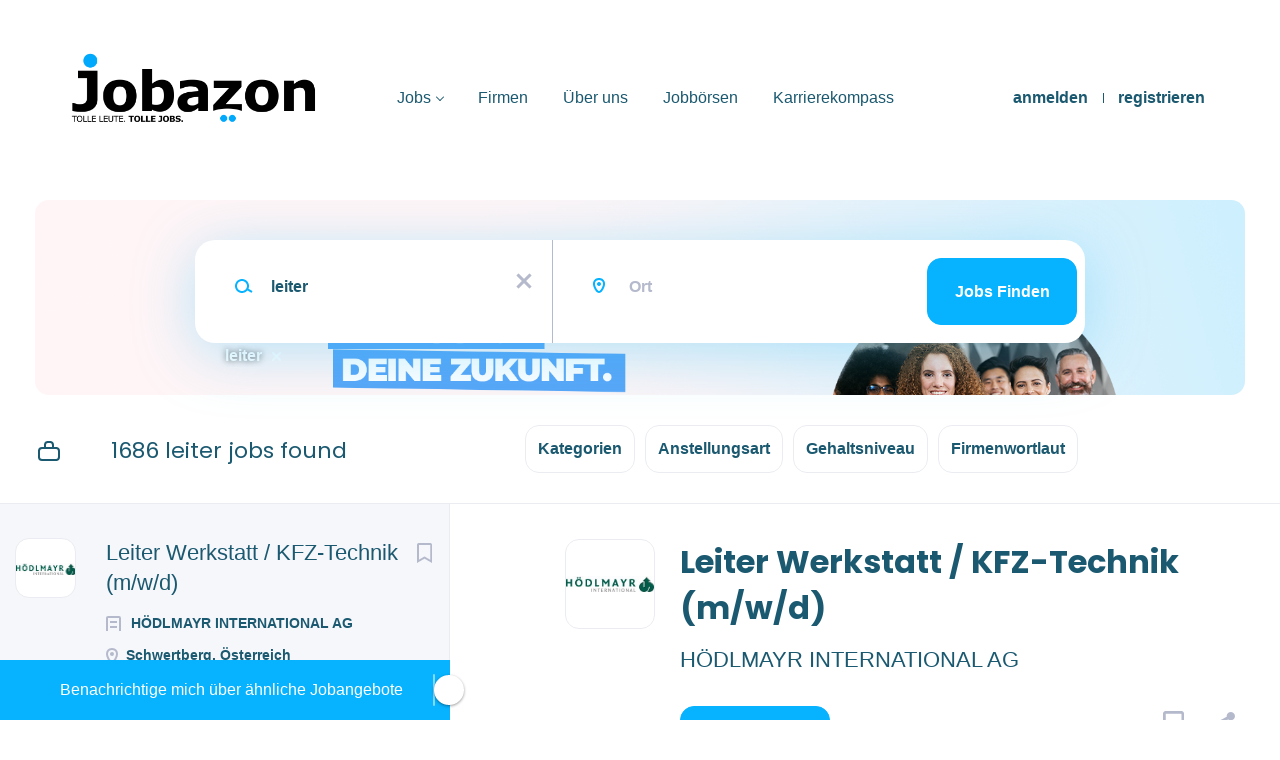

--- FILE ---
content_type: text/html;charset=utf-8
request_url: https://www.jobazon.at/jobs/leiter-jobs/
body_size: 14634
content:
<!DOCTYPE html>
<html lang="de">
<head>
    <meta charset="utf-8">
    <meta http-equiv="X-UA-Compatible" content="IE=edge">
    <meta name="viewport" content="width=device-width, initial-scale=1">
    <!-- The above 3 meta tags *must* come first in the head; any other head content must come *after* these tags -->

    <meta name="keywords" content="1686 leiter jobs available on Jobazon. Apply or sign up for job alerts to get new jobs by email.">
    <meta name="description" content="1686 leiter jobs available on Jobazon. Apply or sign up for job alerts to get new jobs by email.">
    <meta name="viewport" content="width=device-width, height=device-height, initial-scale=1.0, target-densityDpi=device-dpi">
    <link rel="alternate" type="application/rss+xml" title="Jobs" href="https://www.jobazon.at/rss/">

    <title>Leiter jobs | Jobazon</title>

    <link href="https://cdn.smartjobboard.com/2025.09/templates/Shift/assets/styles.css" rel="stylesheet">

    <link href="https://www.jobazon.at/templates/Shift/assets/style/styles.css?v=1763556809.7444" rel="stylesheet" id="styles">

    <link rel="icon" href="https://www.jobazon.at/templates/Shift/assets/images/Iconblack-Blue.png" type="image/x-icon" />
<link href="https://cdn.smartjobboard.com/fonts/poppins/style.css" rel="stylesheet" type="text/css" media="print" onload="this.media='all'; this.onload=null;">
<meta name="robots" content="noindex">
<meta property="og:type" content="website" />
<meta property="og:site_name" content="Jobazon" />
<meta property="og:url" content="https://www.jobazon.at/jobs/leiter-jobs/" />
<meta property="og:title" content="Leiter jobs | Jobazon" />
<meta property="og:description" content="1686 leiter jobs available on Jobazon. Apply or sign up for job alerts to get new jobs by email." />
<meta property="og:image" content="https://www.jobazon.at/templates/Shift/assets/images/Jobazon_Blue.png" />
<meta name="twitter:image" content="https://www.jobazon.at/templates/Shift/assets/images/Jobazon_Blue.png">
<meta property="og:image" content="https://www.jobazon.at/templates/Shift/assets/images/Jobazon_Blue.png" />
<script type="application/ld+json">{"@context":"https:\/\/schema.org","@type":"WebSite","url":"https:\/\/www.jobazon.at","image":"https:\/\/www.jobazon.at\/templates\/Shift\/assets\/images\/Jobazon_Blue.png","description":"Jobazon.at ist die Jobb\u00f6rse der Generation Y & Z. Bei Jobazon finden sie die besten Jobangebote bei TOP Arbeitgebern in Ihrer Region. Laden sie jetzt ihren Lebenslauf hoch und beginnen sie schon morgen.","keywords":"Karriere, Bewerbung, Job, Jobangebote, Jobs, Unternehmen, Lebenslauf, Vollzeit, Teilzeit, Region, Ort","name":"Jobazon","potentialAction":{"@type":"SearchAction","target":"https:\/\/www.jobazon.at\/jobs\/?q={q}","query-input":"required name=q"}}</script>
            <!-- Global Site Tag (gtag.js) - Google Analytics -->
        <script async src="https://www.googletagmanager.com/gtag/js?id=UA-164962078-1"></script>
        <script>
            window.dataLayer = window.dataLayer || [];
            function gtag(){ dataLayer.push(arguments); }
            gtag('js', new Date());
                            gtag('config', 'UA-164962078-1', { 'anonymize_ip': true });
                                        gtag('config', 'UA-110320771-1', {
                    'anonymize_ip': true,
                    'dimension1': 'jobazon.mysmartjobboard.com',
                    'dimension2': 'Shift'
                });
                    </script>
            <script>
    </script>    <style type="text/css">.footer__copyright {
  visibility: hidden;
}

/*.navbar-right {
  visibility: hidden;
}*/

/*SEOTEXT*/
h1.iven{
 font-size: 18px; 
  font-weight: 700;
  text-align: justify;
}

h2.iven{
 font-size: 14px; 
  font-weight: 700;
  text-align: justify;
}

p.iven{
 font-size: 14px; 
}


/*Anmeldung
+.navbar-right {
  visibility: hidden;
}*/

/*Navigationsfelder*/
.navbar__item {
  margin-top: 30px;
  font-size: 16px;
  font-weight: 500;
}

/*Hervorgehobene Unternehmen
.featured-companies__title {
  color: grey;
}*/

/*Logo -40*/
.navbar-header {
  
}

/*Firmenname Jobinserat*/
.listing-item__info--item-company {
  font-size: 15px;
}

/*Location Jobinserat*/
.listing-item__info--item-location {
  font-size: 15px;
  
}

body {font-family: Arial, Helvetica, sans-serif, black;}
* {box-sizing: border-box;}

input[type=text], select, textarea {
  width: 100%;
  padding: 12px;
  border: 1px solid #ccc;
  border-radius: 4px;
  box-sizing: border-box;
  margin-top: 6px;
  margin-bottom: 16px;
  resize: vertical;
  color: black;
}

input[type=submit] {
  background-color: #04AA6D;
  color: white;
  padding: 12px 20px;
  border: none;
  border-radius: 4px;
  cursor: pointer;
}

input[type=submit]:hover {
  background-color: #45a049;
}

.container1 {
  border-radius: 5px;
  background-color: #f2f2f2;
  padding: 20px;
}
.links {
float: left;
margin-right: 10px;
}

.dropdown-menu { 
  min-width: 220px 
}

/*35*/
.navbar__login{
  margin-top: 30px; 
}

.navbar__item li {
    font-size: 16px;
    font-weight: 500;
    margin-top: 0px;
}

.listing__latest .listing__title, .main-sections__backfill .listing__title, .listing-item__desc, .listing-item__date, .listing-item__info--item-salary-range, .featured-companies__title {
    color: rgb(0 0 0);
}

.demo-problem, .demo-solution {
  font-size: 1em;
}

.demo-solution--flexbox {
  display: flex;
  align-items: center;
  margin:auto;
  img {
    margin: 10px;
    padding: 10px;
    transition: margin 300ms;
    
  }
  
  &:hover {
    img {
      margin-left: 15px;
    }
  }
}

@media screen and (max-width: 480px) {
    .static-pages img {
         max-width: 20%;
    }
}

details-body__content content-text {
  color: black;
}

body {
  color: black;
}

.main-banner {
  height: 500px;
}

.quick-search .form-group__Location:before, .quick-search .form-group__keywords:before {
  top: 38px;
}

.main-banner__wrapper {
    width: 100%;
    min-height: 400px; /* Fallback für kleinere Screens */
    height: 100vh;
    background-size: cover;
    background-position: center;
    background-repeat: no-repeat;
}</style>
    
</head>
<body >
    <a class="sr-only sr-only-focusable skip-to-main-content" href="#nav-body">Skip to main content</a>

<nav class="navbar navbar-default">
	<div class="container container-fluid">
		<div class="burger-button__wrapper burger-button__wrapper__js visible-sm visible-xs"
			 data-target="#navbar-collapse" data-toggle="collapse">
			<a href="#" title="Menu"><div class="burger-button"></div></a>
		</div>
		<div class="logo navbar-header">
			<a class="logo__text navbar-brand" href="https://www.jobazon.at">
				<img src="https://www.jobazon.at/templates/Shift/assets/images/Jobazon_Blue.png" alt="Jobazon" />
			</a>
		</div>
		<div class="collapse navbar-collapse" id="navbar-collapse">
			<div class="navbar-menu-container">
				<ul class="nav navbar-nav navbar-right">
											<li class="navbar__item ">
							<a class="navbar__link" href="https://www.jobazon.at/login/">anmelden</a>
						</li>
						<li class="navbar__item ">
							<a class="navbar__link" href="https://www.jobazon.at/registration/">registrieren</a>
						</li>
									</ul>
				<div>
					<ul class="nav navbar-nav navbar-left">
            <li class="navbar__item  dropdown">
            <a class="navbar__link" href="/jobs/" >Jobs</a>
                            <ul class="dropdown-menu">
                                            <li class="navbar__item ">
                            <a class="navbar__link" href="https://www.jobazon.at/cities/jobs-in-linz/" >Jobs in Linz</a>
                        </li>
                                            <li class="navbar__item ">
                            <a class="navbar__link" href="https://www.jobazon.at/cities/jobs-in-mauthausen/" >Jobs in Mauthausen</a>
                        </li>
                                            <li class="navbar__item ">
                            <a class="navbar__link" href="https://www.jobazon.at/cities/jobs-in-perg/" >Jobs  in Perg</a>
                        </li>
                                            <li class="navbar__item ">
                            <a class="navbar__link" href="https://www.jobazon.at/cities/jobs-in-hörsching/" >Jobs in Hörsching</a>
                        </li>
                                            <li class="navbar__item ">
                            <a class="navbar__link" href="https://www.jobazon.at/cities/jobs-in-engerwitzdorf/" >Jobs in Engerwitzdorf</a>
                        </li>
                                            <li class="navbar__item ">
                            <a class="navbar__link" href="https://www.jobazon.at/cities/jobs-in-unterweißenbach/" >Jobs in Unterweißenbach</a>
                        </li>
                                            <li class="navbar__item ">
                            <a class="navbar__link" href="https://www.jobazon.at/cities/jobs-in-gallneukirchen/" >Jobs in Gallneukirchen</a>
                        </li>
                                            <li class="navbar__item ">
                            <a class="navbar__link" href="https://www.jobazon.at/cities/jobs-in-freistadt/" >Jobs in Freistadt</a>
                        </li>
                                            <li class="navbar__item ">
                            <a class="navbar__link" href="https://www.jobazon.at/cities/jobs-in-enns/" >Jobs in Enns</a>
                        </li>
                                            <li class="navbar__item ">
                            <a class="navbar__link" href="https://www.jobazon.at/cities/jobs-in-tragwein/" >Jobs in Tragwein</a>
                        </li>
                                    </ul>
                    </li>
            <li class="navbar__item ">
            <a class="navbar__link" href="https://www.jobazon.at/companies/" >Firmen</a>
                    </li>
            <li class="navbar__item ">
            <a class="navbar__link" href="/about/" >Über uns</a>
                    </li>
            <li class="navbar__item ">
            <a class="navbar__link" href="/bau-jobs-perg/" >Jobbörsen</a>
                    </li>
            <li class="navbar__item ">
            <a class="navbar__link" href="https://www.karrierekompass.at/" >Karrierekompass</a>
                    </li>
    </ul>


				</div>
			</div>
		</div>
	</div>
</nav>

<div id="apply-modal" class="modal fade" tabindex="-1">
	<div class="modal-dialog">
		<div class="modal-content">
			<div class="modal-header">
				<button type="button" class="close" data-dismiss="modal" aria-label="Close"></button>
				<h4 class="modal-title"></h4>
			</div>
			<div class="modal-body">
			</div>
		</div>
	</div>
</div>

<a id="nav-body" class="skip-content" tabindex="-1"></a>
                    
    <div class="page-row page-row-expanded">
        <div class="display-item">
            

	<div class="search-header search-header__with-current-search"></div>
	<div class="quick-search__inner-pages quick-search__inner-pages__with-current-search ">
			<div class="container container-fluid quick-search">
	<div class="quick-search__wrapper well">
		<form action="https://www.jobazon.at/jobs/" class="form-inline row" target="_top">
			<div class="form-group form-group__input  form-group__keywords">
				<label for="keywords" class="form-label sr-only">Traumjob</label>
				<input type="text" value="leiter" class="form-control form-control__centered" name="q" id="keywords" placeholder="Traumjob" />
			</div>
							<div class="form-group form-group__input form-group__Location">
					<label for="Location" class="form-label sr-only">Ort</label>
<input type="text" name="l" id="Location" class="form-control form-control__google-location" value="" placeholder="Ort"/>
<input type="hidden" name="r" disabled />
				</div>
																																									<div class="form-group form-group__btn">
				<label for="quick-search" class="form-label sr-only">Jobs finden</label>
				<button id="quick-search" type="submit" class="quick-search__find btn btn__orange btn__bold ">Jobs finden</button>
			</div>
		</form>
	</div>
</div>



					<div class="container container-fluid current-search-container hidden-xs">
				<div class="current-search">
																		<a class="badge" href="https://www.jobazon.at/jobs/" aria-label="Remove &quot;leiter&quot; from search">leiter</a>
															</div>
			</div>
			</div>

	<div class="container search-results-container ">
		<div class="details-body row">
			<div class="search-results__top  clearfix col-sm-5">
				                    <h1 class="search-results-subtitle">
                        <span>1686 leiter jobs found</span>
					</h1>
							</div>

			
							<div class="refine-search">
					<a class="toggle--refine-search visible-xs" role="button" data-toggle="collapse" href="#" aria-expanded="true">
						Suche einschränken					</a>
					<div class="refine-search__wrapper" id="refine-search__wrapper">
						<div class=" visible-xs">
							<div class="header-back-container">
								<a class="toggle--refine-search icon-delete" role="button" data-toggle="collapse" href="#" aria-expanded="true">
									Suche einschränken								</a>
							</div>
						</div>

						<div id="refine-search__content">
	<div class="panel">
		<div class="refine-search__wrapper__selector hidden-xs">
                        			                            <div class="refine-search__block">
                    <a href="javascript:void(0)" role="button" id="refine-button-JobCategory" class="btn__refine-search" data-toggle="collapse" data-target="#refine-block-JobCategory" data-parent="#refine-search__content" aria-expanded="false">
                                                Kategorien                    </a>
                </div>
                            <div class="refine-search__block">
                    <a href="javascript:void(0)" role="button" id="refine-button-EmploymentType" class="btn__refine-search" data-toggle="collapse" data-target="#refine-block-EmploymentType" data-parent="#refine-search__content" aria-expanded="false">
                                                Anstellungsart                    </a>
                </div>
                            <div class="refine-search__block">
                    <a href="javascript:void(0)" role="button" id="refine-button-Salary" class="btn__refine-search" data-toggle="collapse" data-target="#refine-block-Salary" data-parent="#refine-search__content" aria-expanded="false">
                                                Gehaltsniveau                    </a>
                </div>
                            <div class="refine-search__block">
                    <a href="javascript:void(0)" role="button" id="refine-button-CompanyName" class="btn__refine-search" data-toggle="collapse" data-target="#refine-block-CompanyName" data-parent="#refine-search__content" aria-expanded="false">
                                                Firmenwortlaut                    </a>
                </div>
            		</div>

        
		
					<div class="collapse clearfix" id="refine-block-JobCategory" >
				<div class="refine-search__block__title visible-xs">
										Kategorien				</div>
				<div class="refine-search__block__grid refine-search__block__grid__flex" id="refine-block-flex-JobCategory">
                                            <a class="refine-search__item" href="https://www.jobazon.at/jobs/?q=leiter&categories[]=Technik%2FIngenieurwesen" rel="nofollow">
                            <span class="refine-search__value">Technik/Ingenieurwesen</span>
                            <span class="refine-search__count">&nbsp;(450)</span>
                        </a>
                                            <a class="refine-search__item" href="https://www.jobazon.at/jobs/?q=leiter&categories[]=Andere%20Berufe" rel="nofollow">
                            <span class="refine-search__value">Andere Berufe</span>
                            <span class="refine-search__count">&nbsp;(252)</span>
                        </a>
                                            <a class="refine-search__item" href="https://www.jobazon.at/jobs/?q=leiter&categories[]=IT%2FTelekommunikation" rel="nofollow">
                            <span class="refine-search__value">IT/Telekommunikation</span>
                            <span class="refine-search__count">&nbsp;(168)</span>
                        </a>
                                            <a class="refine-search__item" href="https://www.jobazon.at/jobs/?q=leiter&categories[]=Fertigung%2FProduktion" rel="nofollow">
                            <span class="refine-search__value">Fertigung/Produktion</span>
                            <span class="refine-search__count">&nbsp;(160)</span>
                        </a>
                                            <a class="refine-search__item" href="https://www.jobazon.at/jobs/?q=leiter&categories[]=Spedition%2FLogistik" rel="nofollow">
                            <span class="refine-search__value">Spedition/Logistik</span>
                            <span class="refine-search__count">&nbsp;(149)</span>
                        </a>
                                            <a class="refine-search__item" href="https://www.jobazon.at/jobs/?q=leiter&categories[]=Bau%2FHandwerk" rel="nofollow">
                            <span class="refine-search__value">Bau/Handwerk</span>
                            <span class="refine-search__count">&nbsp;(147)</span>
                        </a>
                                            <a class="refine-search__item" href="https://www.jobazon.at/jobs/?q=leiter&categories[]=%20Einkauf%2FFinanzwesen%2FControlling" rel="nofollow">
                            <span class="refine-search__value">Einkauf/Finanzwesen/Controlling</span>
                            <span class="refine-search__count">&nbsp;(135)</span>
                        </a>
                                            <a class="refine-search__item" href="https://www.jobazon.at/jobs/?q=leiter&categories[]=%20Administration%2FSachbearbeitung" rel="nofollow">
                            <span class="refine-search__value">Administration/Sachbearbeitung</span>
                            <span class="refine-search__count">&nbsp;(126)</span>
                        </a>
                                            <a class="refine-search__item" href="https://www.jobazon.at/jobs/?q=leiter&categories[]=Vertrieb%2FHandel" rel="nofollow">
                            <span class="refine-search__value">Vertrieb/Handel</span>
                            <span class="refine-search__count">&nbsp;(114)</span>
                        </a>
                                            <a class="refine-search__item" href="https://www.jobazon.at/jobs/?q=leiter&categories[]=Marketing%2FPR" rel="nofollow">
                            <span class="refine-search__value">Marketing/PR</span>
                            <span class="refine-search__count">&nbsp;(42)</span>
                        </a>
                                            <a class="refine-search__item" href="https://www.jobazon.at/jobs/?q=leiter&categories[]=Lebensmittelindustrie" rel="nofollow">
                            <span class="refine-search__value">Lebensmittelindustrie</span>
                            <span class="refine-search__count">&nbsp;(35)</span>
                        </a>
                                            <a class="refine-search__item" href="https://www.jobazon.at/jobs/?q=leiter&categories[]=Personalwesen" rel="nofollow">
                            <span class="refine-search__value">Personalwesen</span>
                            <span class="refine-search__count">&nbsp;(15)</span>
                        </a>
                                            <a class="refine-search__item" href="https://www.jobazon.at/jobs/?q=leiter&categories[]=Gastronomie%2FHotel%2FTourismus" rel="nofollow">
                            <span class="refine-search__value">Gastronomie/Hotel/Tourismus</span>
                            <span class="refine-search__count">&nbsp;(12)</span>
                        </a>
                                            <a class="refine-search__item" href="https://www.jobazon.at/jobs/?q=leiter&categories[]=%20Consulting" rel="nofollow">
                            <span class="refine-search__value">Consulting</span>
                            <span class="refine-search__count">&nbsp;(10)</span>
                        </a>
                                            <a class="refine-search__item" href="https://www.jobazon.at/jobs/?q=leiter&categories[]=Landwirtschaft%2FForstwirtschaft%2FUmwelt" rel="nofollow">
                            <span class="refine-search__value">Landwirtschaft/Forstwirtschaft/Umwelt</span>
                            <span class="refine-search__count">&nbsp;(10)</span>
                        </a>
                                            <a class="refine-search__item" href="https://www.jobazon.at/jobs/?q=leiter&categories[]=Facility%20Management" rel="nofollow">
                            <span class="refine-search__value">Facility Management</span>
                            <span class="refine-search__count">&nbsp;(7)</span>
                        </a>
                                            <a class="refine-search__item" href="https://www.jobazon.at/jobs/?q=leiter&categories[]=Grafik%2FDesign%2FFotografie" rel="nofollow">
                            <span class="refine-search__value">Grafik/Design/Fotografie</span>
                            <span class="refine-search__count">&nbsp;(6)</span>
                        </a>
                                            <a class="refine-search__item" href="https://www.jobazon.at/jobs/?q=leiter&categories[]=Medien-%2FVerlagswesen%2FKultur" rel="nofollow">
                            <span class="refine-search__value">Medien-/Verlagswesen/Kultur</span>
                            <span class="refine-search__count">&nbsp;(2)</span>
                        </a>
                                            <a class="refine-search__item" href="https://www.jobazon.at/jobs/?q=leiter&categories[]=%20Bildung%2FTraining" rel="nofollow">
                            <span class="refine-search__value">Bildung/Training</span>
                            <span class="refine-search__count">&nbsp;(1)</span>
                        </a>
                    				</div>
			</div>
					<div class="collapse clearfix" id="refine-block-EmploymentType" >
				<div class="refine-search__block__title visible-xs">
										Anstellungsart				</div>
				<div class="refine-search__block__grid refine-search__block__grid__flex" id="refine-block-flex-EmploymentType">
                                            <a class="refine-search__item" href="https://www.jobazon.at/jobs/?q=leiter&job_type[]=Vollzeit" rel="nofollow">
                            <span class="refine-search__value">Vollzeit</span>
                            <span class="refine-search__count">&nbsp;(1510)</span>
                        </a>
                                            <a class="refine-search__item" href="https://www.jobazon.at/jobs/?q=leiter&job_type[]=Lehre" rel="nofollow">
                            <span class="refine-search__value">Lehre</span>
                            <span class="refine-search__count">&nbsp;(193)</span>
                        </a>
                                            <a class="refine-search__item" href="https://www.jobazon.at/jobs/?q=leiter&job_type[]=Teilzeit" rel="nofollow">
                            <span class="refine-search__value">Teilzeit</span>
                            <span class="refine-search__count">&nbsp;(153)</span>
                        </a>
                                            <a class="refine-search__item" href="https://www.jobazon.at/jobs/?q=leiter&job_type[]=Ferialjob" rel="nofollow">
                            <span class="refine-search__value">Ferialjob</span>
                            <span class="refine-search__count">&nbsp;(5)</span>
                        </a>
                                            <a class="refine-search__item" href="https://www.jobazon.at/jobs/?q=leiter&job_type[]=Geringf%C3%BCgig" rel="nofollow">
                            <span class="refine-search__value">Geringfügig</span>
                            <span class="refine-search__count">&nbsp;(4)</span>
                        </a>
                    				</div>
			</div>
					<div class="collapse clearfix" id="refine-block-Salary" >
				<div class="refine-search__block__title visible-xs">
										Gehaltsniveau				</div>
				<div class="refine-search__block__grid refine-search__block__grid__flex" id="refine-block-flex-Salary">
                                            <a class="refine-search__item" href="https://www.jobazon.at/jobs/?q=leiter&salary=0" rel="nofollow">
                            <span class="refine-search__value">bis zu €20.000</span>
                            <span class="refine-search__count">&nbsp;(249)</span>
                        </a>
                                            <a class="refine-search__item" href="https://www.jobazon.at/jobs/?q=leiter&salary=1" rel="nofollow">
                            <span class="refine-search__value">€20.000 - €40.000</span>
                            <span class="refine-search__count">&nbsp;(753)</span>
                        </a>
                                            <a class="refine-search__item" href="https://www.jobazon.at/jobs/?q=leiter&salary=2" rel="nofollow">
                            <span class="refine-search__value">€40.000 - €75.000</span>
                            <span class="refine-search__count">&nbsp;(752)</span>
                        </a>
                                            <a class="refine-search__item" href="https://www.jobazon.at/jobs/?q=leiter&salary=3" rel="nofollow">
                            <span class="refine-search__value">€75.000 - €100.000</span>
                            <span class="refine-search__count">&nbsp;(25)</span>
                        </a>
                                            <a class="refine-search__item" href="https://www.jobazon.at/jobs/?q=leiter&salary=4" rel="nofollow">
                            <span class="refine-search__value">€100.000 - €150.000</span>
                            <span class="refine-search__count">&nbsp;(7)</span>
                        </a>
                                            <a class="refine-search__item" href="https://www.jobazon.at/jobs/?q=leiter&salary=5" rel="nofollow">
                            <span class="refine-search__value">€150.000 - €200.000</span>
                            <span class="refine-search__count">&nbsp;(5)</span>
                        </a>
                                            <a class="refine-search__item" href="https://www.jobazon.at/jobs/?q=leiter&salary=6" rel="nofollow">
                            <span class="refine-search__value">€200.000 und bis zu</span>
                            <span class="refine-search__count">&nbsp;(17)</span>
                        </a>
                    				</div>
			</div>
					<div class="collapse clearfix" id="refine-block-CompanyName" >
				<div class="refine-search__block__title visible-xs">
										Firmenwortlaut				</div>
				<div class="refine-search__block__grid refine-search__block__grid__flex" id="refine-block-flex-CompanyName">
                                            <a class="refine-search__item" href="https://www.jobazon.at/jobs/?q=leiter&company=KTM%20AG" rel="nofollow">
                            <span class="refine-search__value">KTM AG</span>
                            <span class="refine-search__count">&nbsp;(136)</span>
                        </a>
                                            <a class="refine-search__item" href="https://www.jobazon.at/jobs/?q=leiter&company=MANWORK%20Personalmanagement%20GmbH" rel="nofollow">
                            <span class="refine-search__value">MANWORK Personalmanagement GmbH</span>
                            <span class="refine-search__count">&nbsp;(107)</span>
                        </a>
                                            <a class="refine-search__item" href="https://www.jobazon.at/jobs/?q=leiter&company=Rosenbauer%20International%20AG" rel="nofollow">
                            <span class="refine-search__value">Rosenbauer International AG</span>
                            <span class="refine-search__count">&nbsp;(97)</span>
                        </a>
                                            <a class="refine-search__item" href="https://www.jobazon.at/jobs/?q=leiter&company=KEBA%20Group%20AG" rel="nofollow">
                            <span class="refine-search__value">KEBA Group AG</span>
                            <span class="refine-search__count">&nbsp;(83)</span>
                        </a>
                                            <a class="refine-search__item" href="https://www.jobazon.at/jobs/?q=leiter&company=Robert%20Bosch%20AG" rel="nofollow">
                            <span class="refine-search__value">Robert Bosch AG</span>
                            <span class="refine-search__count">&nbsp;(74)</span>
                        </a>
                                            <a class="refine-search__item" href="https://www.jobazon.at/jobs/?q=leiter&company=Fronius%20International%20GmbH" rel="nofollow">
                            <span class="refine-search__value">Fronius International GmbH</span>
                            <span class="refine-search__count">&nbsp;(71)</span>
                        </a>
                                            <a class="refine-search__item" href="https://www.jobazon.at/jobs/?q=leiter&company=Bernegger%20GmbH" rel="nofollow">
                            <span class="refine-search__value">Bernegger GmbH</span>
                            <span class="refine-search__count">&nbsp;(64)</span>
                        </a>
                                            <a class="refine-search__item" href="https://www.jobazon.at/jobs/?q=leiter&company=TEUFELBERGER%20Holding%20Aktiengesellschaft" rel="nofollow">
                            <span class="refine-search__value">TEUFELBERGER Holding Aktiengesellschaft</span>
                            <span class="refine-search__count">&nbsp;(53)</span>
                        </a>
                                            <a class="refine-search__item" href="https://www.jobazon.at/jobs/?q=leiter&company=Wacker%20Neuson%20Linz%20GmbH" rel="nofollow">
                            <span class="refine-search__value">Wacker Neuson Linz GmbH</span>
                            <span class="refine-search__count">&nbsp;(51)</span>
                        </a>
                                            <a class="refine-search__item" href="https://www.jobazon.at/jobs/?q=leiter&company=voestalpine%20AG" rel="nofollow">
                            <span class="refine-search__value">voestalpine AG</span>
                            <span class="refine-search__count">&nbsp;(49)</span>
                        </a>
                                            <a class="refine-search__item" href="https://www.jobazon.at/jobs/?q=leiter&company=Takeda%20Austria%20GmbH" rel="nofollow">
                            <span class="refine-search__value">Takeda Austria GmbH</span>
                            <span class="refine-search__count">&nbsp;(48)</span>
                        </a>
                                            <a class="refine-search__item" href="https://www.jobazon.at/jobs/?q=leiter&company=%C3%96AMTC" rel="nofollow">
                            <span class="refine-search__value">ÖAMTC</span>
                            <span class="refine-search__count">&nbsp;(44)</span>
                        </a>
                                            <a class="refine-search__item" href="https://www.jobazon.at/jobs/?q=leiter&company=HOFER%20KG" rel="nofollow">
                            <span class="refine-search__value">HOFER KG</span>
                            <span class="refine-search__count">&nbsp;(44)</span>
                        </a>
                                            <a class="refine-search__item" href="https://www.jobazon.at/jobs/?q=leiter&company=Steinbach%20International%20GmbH" rel="nofollow">
                            <span class="refine-search__value">Steinbach International GmbH</span>
                            <span class="refine-search__count">&nbsp;(40)</span>
                        </a>
                                            <a class="refine-search__item" href="https://www.jobazon.at/jobs/?q=leiter&company=SAATBAU%20LINZ%20eGen" rel="nofollow">
                            <span class="refine-search__value">SAATBAU LINZ eGen</span>
                            <span class="refine-search__count">&nbsp;(38)</span>
                        </a>
                                            <a class="refine-search__item" href="https://www.jobazon.at/jobs/?q=leiter&company=BMW%20Motoren%20GmbH" rel="nofollow">
                            <span class="refine-search__value">BMW Motoren GmbH</span>
                            <span class="refine-search__count">&nbsp;(36)</span>
                        </a>
                                            <a class="refine-search__item" href="https://www.jobazon.at/jobs/?q=leiter&company=H%C3%96DLMAYR%20INTERNATIONAL%20AG" rel="nofollow">
                            <span class="refine-search__value">HÖDLMAYR INTERNATIONAL AG</span>
                            <span class="refine-search__count">&nbsp;(34)</span>
                        </a>
                                            <a class="refine-search__item" href="https://www.jobazon.at/jobs/?q=leiter&company=Resch%26Frisch%20Holding%20GmbH" rel="nofollow">
                            <span class="refine-search__value">Resch&amp;Frisch Holding GmbH</span>
                            <span class="refine-search__count">&nbsp;(34)</span>
                        </a>
                                            <a class="refine-search__item" href="https://www.jobazon.at/jobs/?q=leiter&company=Greisinger%20GmbH" rel="nofollow">
                            <span class="refine-search__value">Greisinger GmbH</span>
                            <span class="refine-search__count">&nbsp;(32)</span>
                        </a>
                                            <a class="refine-search__item" href="https://www.jobazon.at/jobs/?q=leiter&company=%C3%96sterreichische%20Postbus%20Aktiengesellschaft" rel="nofollow">
                            <span class="refine-search__value">Österreichische Postbus Aktiengesellschaft</span>
                            <span class="refine-search__count">&nbsp;(29)</span>
                        </a>
                    				</div>
			</div>
			</div>
</div>



					</div>
				</div>

									<div class="container container-fluid current-search-container visible-xs">
						<div class="current-search">
                            																								<a class="badge" href="https://www.jobazon.at/jobs/" aria-label="Remove &quot;leiter&quot; from search">leiter</a>
																					</div>
					</div>
															</div>

		<a id="nav-job-list" class="skip-content" tabindex="-1"></a>

		<div class="details-body details-body__search details-body__search-border row ">
			<div class="search-results search-results__listings-left">
				<div class="row">
					<div class="search-results__listings-left__scroll-container search-results__listings-left__scroll-container__with-alert">
						<div class="widgets__container editable-only     " data-name="job_search_list">
            <div class="section" data-type="listing_search_list" data-name="Job Search List" >
            			<article class="media listing-item listing-item__jobs   " data-id="7202">
            <div class="listing-item-left">
            <div class="listing-item__logo">
                                    <img src="https://www.jobazon.at/files/pictures/HIAG_rgb.jpg" alt="HÖDLMAYR INTERNATIONAL AG">
                            </div>
                    </div>
    
    <div class="listing-item-center">
        <div class="listing-item__title">
                            <a href="https://www.jobazon.at/job/7202/leiter-werkstatt-kfz-technik-m-w-d/" class="link">Leiter Werkstatt / KFZ-Technik (m/w/d)</a>
                                </div>
        <div class="listing-item-right">
                            <a class="save-job" data-toggle="modal" data-target="#apply-modal" data-id="7202" title="speichern" data-href="/saved-jobs/?id=7202&action=save&reload=✓" rel="nofollow" href="#"></a>
                    </div>
        <div class="listing-item__about">
                            <div class="listing-item__additional listing-item__additional--company">
                    HÖDLMAYR INTERNATIONAL AG
                </div>
                                        <div class="listing-item__additional listing-item__additional--location">
                    Schwertberg, Österreich
                </div>
                    </div>
                    <div class="listing-item__additional listing-item__additional--date">
                12 Dez, 2025
            </div>
                                </div>
</article>

						<article class="media listing-item listing-item__jobs   " data-id="2711">
            <div class="listing-item-left">
            <div class="listing-item__logo">
                                    <img src="https://www.jobazon.at/files/pictures/Wacker_Neuson.png" alt="Wacker Neuson Linz GmbH">
                            </div>
                    </div>
    
    <div class="listing-item-center">
        <div class="listing-item__title">
                            <a href="https://www.jobazon.at/job/2711/assistent-in-leiter-montage-m-w-d/" class="link">Assistent:in Leiter Montage (m/w/d)</a>
                                </div>
        <div class="listing-item-right">
                            <a class="save-job" data-toggle="modal" data-target="#apply-modal" data-id="2711" title="speichern" data-href="/saved-jobs/?id=2711&action=save&reload=✓" rel="nofollow" href="#"></a>
                    </div>
        <div class="listing-item__about">
                            <div class="listing-item__additional listing-item__additional--company">
                    Wacker Neuson Linz GmbH
                </div>
                                        <div class="listing-item__additional listing-item__additional--location">
                    Hörsching, Oberösterreich, Österreich
                </div>
                    </div>
                    <div class="listing-item__additional listing-item__additional--date">
                10 Jul, 2023
            </div>
                                </div>
</article>

						<article class="media listing-item listing-item__jobs   " data-id="2405">
            <div class="listing-item-left">
            <div class="listing-item__logo">
                                    <img src="https://www.jobazon.at/files/pictures/Wacker_Neuson.png" alt="Wacker Neuson Linz GmbH">
                            </div>
                    </div>
    
    <div class="listing-item-center">
        <div class="listing-item__title">
                            <a href="https://www.jobazon.at/job/2405/assistent-in-leiter-montage/" class="link">Assistent:in Leiter Montage</a>
                                </div>
        <div class="listing-item-right">
                            <a class="save-job" data-toggle="modal" data-target="#apply-modal" data-id="2405" title="speichern" data-href="/saved-jobs/?id=2405&action=save&reload=✓" rel="nofollow" href="#"></a>
                    </div>
        <div class="listing-item__about">
                            <div class="listing-item__additional listing-item__additional--company">
                    Wacker Neuson Linz GmbH
                </div>
                                        <div class="listing-item__additional listing-item__additional--location">
                    Hörsching, Österreich
                </div>
                    </div>
                    <div class="listing-item__additional listing-item__additional--date">
                25 Apr, 2023
            </div>
                                </div>
</article>

						<article class="media listing-item listing-item__jobs   " data-id="1509">
            <div class="listing-item-left">
            <div class="listing-item__logo">
                                    <img src="https://www.jobazon.at/files/pictures/Wacker_Neuson.png" alt="Wacker Neuson Linz GmbH">
                            </div>
                    </div>
    
    <div class="listing-item-center">
        <div class="listing-item__title">
                            <a href="https://www.jobazon.at/job/1509/assistent-in-logistik-und-scm-leiter/" class="link">Assistent:in Logistik- und SCM-Leiter</a>
                                </div>
        <div class="listing-item-right">
                            <a class="save-job" data-toggle="modal" data-target="#apply-modal" data-id="1509" title="speichern" data-href="/saved-jobs/?id=1509&action=save&reload=✓" rel="nofollow" href="#"></a>
                    </div>
        <div class="listing-item__about">
                            <div class="listing-item__additional listing-item__additional--company">
                    Wacker Neuson Linz GmbH
                </div>
                                        <div class="listing-item__additional listing-item__additional--location">
                    Hörsching, Österreich
                </div>
                    </div>
                    <div class="listing-item__additional listing-item__additional--date">
                13 Feb, 2023
            </div>
                                </div>
</article>

						<article class="media listing-item listing-item__jobs   " data-id="7467">
            <div class="listing-item-left">
            <div class="listing-item__logo">
                                    <img src="https://www.jobazon.at/files/pictures/Screenshot_2026-01-12_114840.webp" alt="Doka Österreich GmbH">
                            </div>
                    </div>
    
    <div class="listing-item-center">
        <div class="listing-item__title">
                            <a href="https://www.jobazon.at/job/7467/leiter-m-w-d-instandhaltung/" class="link">Leiter (m/w/d) Instandhaltung</a>
                                </div>
        <div class="listing-item-right">
                            <a class="save-job" data-toggle="modal" data-target="#apply-modal" data-id="7467" title="speichern" data-href="/saved-jobs/?id=7467&action=save&reload=✓" rel="nofollow" href="#"></a>
                    </div>
        <div class="listing-item__about">
                            <div class="listing-item__additional listing-item__additional--company">
                    Doka Österreich GmbH
                </div>
                                        <div class="listing-item__additional listing-item__additional--location">
                    Amstetten, Österreich
                </div>
                    </div>
                    <div class="listing-item__additional listing-item__additional--date">
                12 Jan, 2026
            </div>
                                </div>
</article>

						<article class="media listing-item listing-item__jobs   " data-id="3288">
            <div class="listing-item-left">
            <div class="listing-item__logo">
                                    <img src="https://www.jobazon.at/files/pictures/%C3%B6amtc.jpg" alt="ÖAMTC">
                            </div>
                    </div>
    
    <div class="listing-item-center">
        <div class="listing-item__title">
                            <a href="https://www.jobazon.at/job/3288/leiter-telefon-und-informationsservice-m-w-d/" class="link">Leiter: Telefon- und Informationsservice (m/w/d)</a>
                                </div>
        <div class="listing-item-right">
                            <a class="save-job" data-toggle="modal" data-target="#apply-modal" data-id="3288" title="speichern" data-href="/saved-jobs/?id=3288&action=save&reload=✓" rel="nofollow" href="#"></a>
                    </div>
        <div class="listing-item__about">
                            <div class="listing-item__additional listing-item__additional--company">
                    ÖAMTC
                </div>
                                        <div class="listing-item__additional listing-item__additional--location">
                    Linz, Österreich
                </div>
                    </div>
                    <div class="listing-item__additional listing-item__additional--date">
                16 Aug, 2023
            </div>
                                </div>
</article>

						<article class="media listing-item listing-item__jobs   " data-id="4234">
            <div class="listing-item-left">
            <div class="listing-item__logo">
                                    <img src="https://www.jobazon.at/files/pictures/1200px-Synthesa_Logo.svg.png" alt="Synthesa Chemie Gesellschaft m.b.H.">
                            </div>
                    </div>
    
    <div class="listing-item-center">
        <div class="listing-item__title">
                            <a href="https://www.jobazon.at/job/4234/leiter-in-einkauf-m-w-d/" class="link">Leiter/in Einkauf (m/w/d)</a>
                                </div>
        <div class="listing-item-right">
                            <a class="save-job" data-toggle="modal" data-target="#apply-modal" data-id="4234" title="speichern" data-href="/saved-jobs/?id=4234&action=save&reload=✓" rel="nofollow" href="#"></a>
                    </div>
        <div class="listing-item__about">
                            <div class="listing-item__additional listing-item__additional--company">
                    Synthesa Chemie Gesellschaft m.b.H.
                </div>
                                        <div class="listing-item__additional listing-item__additional--location">
                    4320 Perg, Österreich
                </div>
                    </div>
                    <div class="listing-item__additional listing-item__additional--date">
                26 Jan, 2024
            </div>
                                </div>
</article>

						<article class="media listing-item listing-item__jobs   " data-id="4001">
            <div class="listing-item-left">
            <div class="listing-item__logo">
                                    <img src="https://www.jobazon.at/files/pictures/1200px-Synthesa_Logo.svg.png" alt="Synthesa Chemie Gesellschaft m.b.H.">
                            </div>
                    </div>
    
    <div class="listing-item-center">
        <div class="listing-item__title">
                            <a href="https://www.jobazon.at/job/4001/leiter-in-einkauf-m-w-d/" class="link">Leiter/in Einkauf (m/w/d)</a>
                                </div>
        <div class="listing-item-right">
                            <a class="save-job" data-toggle="modal" data-target="#apply-modal" data-id="4001" title="speichern" data-href="/saved-jobs/?id=4001&action=save&reload=✓" rel="nofollow" href="#"></a>
                    </div>
        <div class="listing-item__about">
                            <div class="listing-item__additional listing-item__additional--company">
                    Synthesa Chemie Gesellschaft m.b.H.
                </div>
                                        <div class="listing-item__additional listing-item__additional--location">
                    Perg, Österreich
                </div>
                    </div>
                    <div class="listing-item__additional listing-item__additional--date">
                27 Nov, 2023
            </div>
                                </div>
</article>

						<article class="media listing-item listing-item__jobs   " data-id="3974">
            <div class="listing-item-left">
            <div class="listing-item__logo">
                                    <img src="https://www.jobazon.at/files/pictures/Wacker_Neuson.png" alt="Wacker Neuson Linz GmbH">
                            </div>
                    </div>
    
    <div class="listing-item-center">
        <div class="listing-item__title">
                            <a href="https://www.jobazon.at/job/3974/leiter-in-inbound-logistik-m-w-d/" class="link">Leiter:in Inbound Logistik (m/w/d)</a>
                                </div>
        <div class="listing-item-right">
                            <a class="save-job" data-toggle="modal" data-target="#apply-modal" data-id="3974" title="speichern" data-href="/saved-jobs/?id=3974&action=save&reload=✓" rel="nofollow" href="#"></a>
                    </div>
        <div class="listing-item__about">
                            <div class="listing-item__additional listing-item__additional--company">
                    Wacker Neuson Linz GmbH
                </div>
                                        <div class="listing-item__additional listing-item__additional--location">
                    Hörsching, Oberösterreich, Österreich
                </div>
                    </div>
                    <div class="listing-item__additional listing-item__additional--date">
                21 Nov, 2023
            </div>
                                </div>
</article>

						<article class="media listing-item listing-item__jobs   " data-id="7257">
            <div class="listing-item-left">
            <div class="listing-item__logo">
                                    <img src="https://www.jobazon.at/files/pictures/Screenshot_2025-11-17_075710.webp" alt="Österreichische Postbus Aktiengesellschaft">
                            </div>
                    </div>
    
    <div class="listing-item-center">
        <div class="listing-item__title">
                            <a href="https://www.jobazon.at/job/7257/verkehrsleiter-in/" class="link">Verkehrsleiter:in</a>
                                </div>
        <div class="listing-item-right">
                            <a class="save-job" data-toggle="modal" data-target="#apply-modal" data-id="7257" title="speichern" data-href="/saved-jobs/?id=7257&action=save&reload=✓" rel="nofollow" href="#"></a>
                    </div>
        <div class="listing-item__about">
                            <div class="listing-item__additional listing-item__additional--company">
                    Österreichische Postbus Aktiengesellschaft
                </div>
                                        <div class="listing-item__additional listing-item__additional--location">
                    Linz, Österreich
                </div>
                    </div>
                    <div class="listing-item__additional listing-item__additional--date">
                16 Dez, 2025
            </div>
                                </div>
</article>

						<article class="media listing-item listing-item__jobs   " data-id="7045">
            <div class="listing-item-left">
            <div class="listing-item__logo">
                                    <img src="https://www.jobazon.at/files/pictures/Screenshot_2025-11-17_075710.webp" alt="Österreichische Postbus Aktiengesellschaft">
                            </div>
                    </div>
    
    <div class="listing-item-center">
        <div class="listing-item__title">
                            <a href="https://www.jobazon.at/job/7045/verkehrsleiter-in-m-w-d/" class="link">Verkehrsleiter:in (m/w/d)</a>
                                </div>
        <div class="listing-item-right">
                            <a class="save-job" data-toggle="modal" data-target="#apply-modal" data-id="7045" title="speichern" data-href="/saved-jobs/?id=7045&action=save&reload=✓" rel="nofollow" href="#"></a>
                    </div>
        <div class="listing-item__about">
                            <div class="listing-item__additional listing-item__additional--company">
                    Österreichische Postbus Aktiengesellschaft
                </div>
                                        <div class="listing-item__additional listing-item__additional--location">
                    Linz, Österreich
                </div>
                    </div>
                    <div class="listing-item__additional listing-item__additional--date">
                28 Nov, 2025
            </div>
                                </div>
</article>

						<article class="media listing-item listing-item__jobs   " data-id="7026">
            <div class="listing-item-left">
            <div class="listing-item__logo">
                                    <img src="https://www.jobazon.at/files/pictures/Screenshot_2025-11-17_075710.webp" alt="Österreichische Postbus Aktiengesellschaft">
                            </div>
                    </div>
    
    <div class="listing-item-center">
        <div class="listing-item__title">
                            <a href="https://www.jobazon.at/job/7026/lehrberuf-karosseriebautechnik-für-nutzfahrzeuge/" class="link">Lehrberuf Karosseriebautechnik für Nutzfahrzeuge</a>
                                </div>
        <div class="listing-item-right">
                            <a class="save-job" data-toggle="modal" data-target="#apply-modal" data-id="7026" title="speichern" data-href="/saved-jobs/?id=7026&action=save&reload=✓" rel="nofollow" href="#"></a>
                    </div>
        <div class="listing-item__about">
                            <div class="listing-item__additional listing-item__additional--company">
                    Österreichische Postbus Aktiengesellschaft
                </div>
                                        <div class="listing-item__additional listing-item__additional--location">
                    Linz, Österreich
                </div>
                    </div>
                    <div class="listing-item__additional listing-item__additional--date">
                27 Nov, 2025
            </div>
                                </div>
</article>

						<article class="media listing-item listing-item__jobs   " data-id="7024">
            <div class="listing-item-left">
            <div class="listing-item__logo">
                                    <img src="https://www.jobazon.at/files/pictures/Screenshot_2025-11-17_075710.webp" alt="Österreichische Postbus Aktiengesellschaft">
                            </div>
                    </div>
    
    <div class="listing-item-center">
        <div class="listing-item__title">
                            <a href="https://www.jobazon.at/job/7024/lehrberuf-kraftfahrzeugtechnik-und-systemelektronik-für-nutzfahrzeuge/" class="link">Lehrberuf Kraftfahrzeugtechnik und Systemelektronik für Nutzfahrzeuge</a>
                                </div>
        <div class="listing-item-right">
                            <a class="save-job" data-toggle="modal" data-target="#apply-modal" data-id="7024" title="speichern" data-href="/saved-jobs/?id=7024&action=save&reload=✓" rel="nofollow" href="#"></a>
                    </div>
        <div class="listing-item__about">
                            <div class="listing-item__additional listing-item__additional--company">
                    Österreichische Postbus Aktiengesellschaft
                </div>
                                        <div class="listing-item__additional listing-item__additional--location">
                    Linz, Österreich
                </div>
                    </div>
                    <div class="listing-item__additional listing-item__additional--date">
                27 Nov, 2025
            </div>
                                </div>
</article>

						<article class="media listing-item listing-item__jobs   " data-id="2585">
            <div class="listing-item-left">
            <div class="listing-item__logo">
                                    <img src="https://www.jobazon.at/files/pictures/Teufelberger.png" alt="TEUFELBERGER Holding Aktiengesellschaft">
                            </div>
                    </div>
    
    <div class="listing-item-center">
        <div class="listing-item__title">
                            <a href="https://www.jobazon.at/job/2585/head-of-sales-cranes-industrial-m-w-d/" class="link">Head of Sales Cranes &amp; Industrial (m/w/d)</a>
                                </div>
        <div class="listing-item-right">
                            <a class="save-job" data-toggle="modal" data-target="#apply-modal" data-id="2585" title="speichern" data-href="/saved-jobs/?id=2585&action=save&reload=✓" rel="nofollow" href="#"></a>
                    </div>
        <div class="listing-item__about">
                            <div class="listing-item__additional listing-item__additional--company">
                    TEUFELBERGER Holding Aktiengesellschaft
                </div>
                                        <div class="listing-item__additional listing-item__additional--location">
                    4600 Wels, Österreich
                </div>
                    </div>
                    <div class="listing-item__additional listing-item__additional--date">
                14 Jun, 2023
            </div>
                                </div>
</article>

						<article class="media listing-item listing-item__jobs   " data-id="1648">
            <div class="listing-item-left">
            <div class="listing-item__logo">
                                    <img src="https://www.jobazon.at/files/pictures/6A712C23-1FA0-4522-BF1D-D620C32DE1D2.png" alt="Takeda Austria GmbH">
                            </div>
                    </div>
    
    <div class="listing-item-center">
        <div class="listing-item__title">
                            <a href="https://www.jobazon.at/job/1648/quality-management-representative-w-m-d-biolife-plasmazentren-linz/" class="link">Quality Management Representative (w/m/d) – BioLife Plasmazentren Linz</a>
                                </div>
        <div class="listing-item-right">
                            <a class="save-job" data-toggle="modal" data-target="#apply-modal" data-id="1648" title="speichern" data-href="/saved-jobs/?id=1648&action=save&reload=✓" rel="nofollow" href="#"></a>
                    </div>
        <div class="listing-item__about">
                            <div class="listing-item__additional listing-item__additional--company">
                    Takeda Austria GmbH
                </div>
                                        <div class="listing-item__additional listing-item__additional--location">
                    Linz, Österreich
                </div>
                    </div>
                    <div class="listing-item__additional listing-item__additional--date">
                21 Feb, 2023
            </div>
                                </div>
</article>

						<article class="media listing-item listing-item__jobs   " data-id="2718">
            <div class="listing-item-left">
            <div class="listing-item__logo">
                                    <img src="https://www.jobazon.at/files/pictures/Wacker_Neuson.png" alt="Wacker Neuson Linz GmbH">
                            </div>
                    </div>
    
    <div class="listing-item-center">
        <div class="listing-item__title">
                            <a href="https://www.jobazon.at/job/2718/leiter-in-operativer-einkauf-m-w-d/" class="link">Leiter:in Operativer Einkauf (m/w/d)</a>
                                </div>
        <div class="listing-item-right">
                            <a class="save-job" data-toggle="modal" data-target="#apply-modal" data-id="2718" title="speichern" data-href="/saved-jobs/?id=2718&action=save&reload=✓" rel="nofollow" href="#"></a>
                    </div>
        <div class="listing-item__about">
                            <div class="listing-item__additional listing-item__additional--company">
                    Wacker Neuson Linz GmbH
                </div>
                                        <div class="listing-item__additional listing-item__additional--location">
                    Hörsching, Oberösterreich, Österreich
                </div>
                    </div>
                    <div class="listing-item__additional listing-item__additional--date">
                10 Jul, 2023
            </div>
                                </div>
</article>

						<article class="media listing-item listing-item__jobs   " data-id="4284">
            <div class="listing-item-left">
            <div class="listing-item__logo">
                                    <img src="https://www.jobazon.at/files/pictures/Wacker_Neuson.png" alt="Wacker Neuson Linz GmbH">
                            </div>
                    </div>
    
    <div class="listing-item-center">
        <div class="listing-item__title">
                            <a href="https://www.jobazon.at/job/4284/leiter-in-konstruktion-bagger-m-w-d/" class="link">Leiter:in Konstruktion Bagger (m/w/d)</a>
                                </div>
        <div class="listing-item-right">
                            <a class="save-job" data-toggle="modal" data-target="#apply-modal" data-id="4284" title="speichern" data-href="/saved-jobs/?id=4284&action=save&reload=✓" rel="nofollow" href="#"></a>
                    </div>
        <div class="listing-item__about">
                            <div class="listing-item__additional listing-item__additional--company">
                    Wacker Neuson Linz GmbH
                </div>
                                        <div class="listing-item__additional listing-item__additional--location">
                    Hörsching, Oberösterreich, Österreich
                </div>
                    </div>
                    <div class="listing-item__additional listing-item__additional--date">
                29 Jan, 2024
            </div>
                                </div>
</article>

						<article class="media listing-item listing-item__jobs   " data-id="7495">
            <div class="listing-item-left">
            <div class="listing-item__logo">
                                    <img src="https://www.jobazon.at/files/pictures/Keba.jpg" alt="KEBA Group AG">
                            </div>
                    </div>
    
    <div class="listing-item-center">
        <div class="listing-item__title">
                            <a href="https://www.jobazon.at/job/7495/lehrstelle-2026-angewandte-elektronik-all-genders/" class="link">Lehrstelle 2026 - Angewandte Elektronik (all genders)</a>
                                </div>
        <div class="listing-item-right">
                            <a class="save-job" data-toggle="modal" data-target="#apply-modal" data-id="7495" title="speichern" data-href="/saved-jobs/?id=7495&action=save&reload=✓" rel="nofollow" href="#"></a>
                    </div>
        <div class="listing-item__about">
                            <div class="listing-item__additional listing-item__additional--company">
                    KEBA Group AG
                </div>
                                        <div class="listing-item__additional listing-item__additional--location">
                    Linz, Österreich
                </div>
                    </div>
                    <div class="listing-item__additional listing-item__additional--date">
                13 Jan, 2026
            </div>
                                </div>
</article>

						<article class="media listing-item listing-item__jobs   " data-id="7450">
            <div class="listing-item-left">
            <div class="listing-item__logo">
                                    <img src="https://www.jobazon.at/files/pictures/Screenshot_2026-01-12_114840.webp" alt="Doka Österreich GmbH">
                            </div>
                    </div>
    
    <div class="listing-item-center">
        <div class="listing-item__title">
                            <a href="https://www.jobazon.at/job/7450/vertriebsleiter-w-m-d/" class="link">Vertriebsleiter (w/m/d)</a>
                                </div>
        <div class="listing-item-right">
                            <a class="save-job" data-toggle="modal" data-target="#apply-modal" data-id="7450" title="speichern" data-href="/saved-jobs/?id=7450&action=save&reload=✓" rel="nofollow" href="#"></a>
                    </div>
        <div class="listing-item__about">
                            <div class="listing-item__additional listing-item__additional--company">
                    Doka Österreich GmbH
                </div>
                                        <div class="listing-item__additional listing-item__additional--location">
                    Stetten, Österreich
                </div>
                    </div>
                    <div class="listing-item__additional listing-item__additional--date">
                12 Jan, 2026
            </div>
                                </div>
</article>

						<article class="media listing-item listing-item__jobs   " data-id="7336">
            <div class="listing-item-left">
            <div class="listing-item__logo">
                                    <img src="https://www.jobazon.at/files/pictures/Fronius_Logo.png" alt="Fronius International GmbH">
                            </div>
                    </div>
    
    <div class="listing-item-center">
        <div class="listing-item__title">
                            <a href="https://www.jobazon.at/job/7336/teamleiter-prototyping-validation-m-w-d/" class="link">Teamleiter Prototyping &amp; Validation (m/w/d)</a>
                                </div>
        <div class="listing-item-right">
                            <a class="save-job" data-toggle="modal" data-target="#apply-modal" data-id="7336" title="speichern" data-href="/saved-jobs/?id=7336&action=save&reload=✓" rel="nofollow" href="#"></a>
                    </div>
        <div class="listing-item__about">
                            <div class="listing-item__additional listing-item__additional--company">
                    Fronius International GmbH
                </div>
                                        <div class="listing-item__additional listing-item__additional--location">
                    4642 Sattledt, Österreich
                </div>
                    </div>
                    <div class="listing-item__additional listing-item__additional--date">
                19 Dez, 2025
            </div>
                                </div>
</article>

			                <button type="button" class="load-more btn btn__white" data-page="1" data-backfilling="false" data-backfilling-page="0">
            mehr laden        </button>
    </div>

    </div>


					</div>
					<div class="section" data-type="job_alert_form" data-name="Job Alert Form"  >
    <div class="alert__form alert__form-search">
        <i class="fa fa-bell-slash alert--off" ></i>
        <label class="alert--off" >Benachrichtige mich über ähnliche Jobangebote</label>

        <i class="fa fa-bell alert--on" style="display: none;"></i>
        <label class="alert--on" style="display: none;"> Eine neue Jobbenachrichtigung wurde für Sie erstellt!</label>

        <input type="checkbox" name="email_frequency" class="job-alert-switch"  data-unsubscribe-url="https://www.jobazon.at/job-alerts/unsubscribe/?q=leiter">
    </div>

    </div>
				</div>
			</div>
			<div class="search-results__listing-right__scroll-container ">
				<div class="search-results__listing-right__scroll-container__listing-content">
                    
                </div>
													<div class="banner banner--bottom banner--job-details">
						<a href="http://" target="_blank"><img src="https://www.jobazon.at/files/banners/Underline.png" /></a>
					</div>
							</div>
		</div>
	</div>


<script src="https://platform-api.sharethis.com/js/sharethis.js#property=5bd9571e8a1fb80011151c20" async="async"></script>

<div class="listing-results" id="clone-job-container" style="display: none">
	<div class="details-header">
		<a href="#" class="prev-tab sr-only sr-only-focusable">Back to job list</a>
		<div class="container" >
			<div class="results text-left visible-xs visible-sm">
				<a href="#" class="btn__back btn__back-action-backfill">
					Zurück				</a>
			</div>
			<div class="listing-item__main-info">
				<div class="listing-item-left listing-item__logo"></div>
				<h1 class="details-header__title"></h1>
				<div class="details-header__company"></div>
				<div class="details-header__actions">
					<div class="details-header__actions__right hidden-xs"></div>
				</div>
			</div>
			<ul class="listing-item__info" style="justify-content: left">
				<li class="listing-item__info--item listing-item__info--item-location"></li>
				<li class="listing-item__info--item listing-item__info--item-date"></li>
			</ul>
		</div>
	</div>
	<div class="container">
		<div class="row details-body">
			<div class="pull-left details-body__left">
				<div class="details-body__content content-text job-description"></div>
				<a href="#" class="next-tab sr-only sr-only-focusable">Go to job list</a>
			</div>
		</div>
	</div>
</div>

        </div>
    </div>

    
    <script src="https://cdn.smartjobboard.com/2025.09/templates/Shift/assets/scripts.js"></script>

    <script>
        // Set global javascript value for page
        window.SJB_GlobalSiteUrl = 'https://www.jobazon.at';
        window.SJB_UserSiteUrl   = 'https://www.jobazon.at';

        $('.toggle--refine-search').on('click', function(e) {
            e.preventDefault();
            $(this).toggleClass('collapsed');
            $('.refine-search__wrapper').toggleClass('show');
        });
        $(document).ready(function () {
            if (window.location.hash == '#comments') {
                setTimeout(function () {
                    $('html, body').animate({
                        scrollTop: $("#disqus_thread").offset().top
                    }, 1500);
                    window.location.hash = '';
                }, 1000)
            }
            $('.blog__comment-link').on('click', function () {
                $('html, body').animate({
                    scrollTop: $("#disqus_thread").offset().top
                }, 300);
            });
        })

    </script>

     <meta name="csrf-token" content="">                 <script>
                    $(document).ready(function() {
                        var recaptchaStarted = false;
                        function recaptchaLoad () {
                            if (!recaptchaStarted) {
                                recaptchaStarted = true;
                                $('body').append('<scr' + 'ipt src="https://www.google.com/recaptcha/api.js?onload=recaptchaOnLoad&render=explicit" async defer></scr' + 'ipt>')
                                $(window).off('scroll', recaptchaLoad);
                            }
                        }
                        $('.with-captcha :submit').each(function() {
                            if (!$(this).prop('disabled')) {
                                $(this).prop('disabled', true);
                                $(this).data('pre-captcha-disabled', true);
                            }
                        });
                        $('.with-captcha :input').keydown(recaptchaLoad);
                        setTimeout(recaptchaLoad, 5000);
                        $(window).on('scroll', recaptchaLoad);
                    });
                </script>            <script>
                var recaptchaLoaded = false;
                function recaptchaOnLoad() {
                    if (typeof captchaCompleted != 'undefined') {
                        return;
                    }
                    recaptchaLoaded = true;
                    $('.with-captcha').each(function() {
                        var form = $(this);
                        if (form.data('captcha-inited')) {
                            return true;
                        }
                        form.data('captcha-inited', true);
                        var recaptcha = $('<div class="recaptcha-container form-group"></div>');
                        form.find('input[type="submit"]')
                            .after(recaptcha);
                        recaptcha.uniqueId();
                        var id = grecaptcha.render(recaptcha.attr('id'), {
                            'sitekey': '6LcKwyAUAAAAANWAgSImC3RWxGe4Dz0A2qeuwwl3',
                            'size': 'invisible',
                            'badge': 'inline',
                            'hl': 'de',
                            'callback': function() {
                                form.data('captcha-triggered', true);
                                form.submit();
                            }
                        });
                
                        form.submit(function(e) {
                            if (!$(this).data('captcha-triggered')) {
                                e.preventDefault();
                                e.stopImmediatePropagation();
                                grecaptcha.execute(id);
                            }
                        });
                
                        var handlers = $._data(this, 'events')['submit'];
                        // take out the handler we just inserted from the end
                        var handler = handlers.pop();
                        // move it at the beginning
                        handlers.splice(0, 0, handler);
                        
                        $('.with-captcha :submit').each(function() {
                            if ($(this).prop('disabled') && $(this).data('pre-captcha-disabled')) {
                                $(this).prop('disabled', false);
                            }
                        });
                    });
                }
                
                function newRecaptchaForm() {
                    if (recaptchaLoaded) { // preventing node inserted before recaptcha load
                        recaptchaOnLoad();
                    }
                }
                const observer = new MutationObserver(newRecaptchaForm);
                observer.observe($('body').get(0), { childList: true, subtree: true });
            </script> <script src="https://gdc.indeed.com/ads/apiresults.js"></script>     <div>         <script class="location-autocomplete">

            $('.form-control__google-location').keydown(function (e) {
                if (e.which == 13 && $('.ui-autocomplete:visible').length) {
                    return false;
                }
            });

            $('input.form-control__google-location').autocomplete({
                delay: 100,
                classes: {
                    'ui-autocomplete': 'google-autocomplete'
                },
                select: function(event) { // ios input cursor padding fix for long strings
                    setTimeout(function() {
                        event.target.blur();
                        event.target.focus();
                    }, 0);
                },
                source: function(request, response) {
                                            $.get('https://geo.smartjobboard.com/autocomplete/', {
                            country: "AT",                            l: request.term,
                            lang: 'de'
                        }, function(suggestions) {
                                                            if ('Heimarbeit'.toLocaleLowerCase().startsWith(request.term.toLocaleLowerCase())) {
                                    suggestions.unshift('Heimarbeit');
                                }
                                                        response(suggestions);
                        });
                                    }
            });

            $.ui.autocomplete.prototype._renderItem = function (ul, item) {
                var label = item.label.replace(new RegExp("([^\\w\\d]" + $.ui.autocomplete.escapeRegex(this.term) + ")", "i"), "<strong>$1</strong>");
                if (label == item.label) {
                    label = item.label.replace(new RegExp("(" + $.ui.autocomplete.escapeRegex(this.term) + ")", "i"), "<strong>$1</strong>");
                }
                item.label = label;
                return $("<li></li>")
                    .data("item.autocomplete", item)
                    .append("<a>" + item.label + "</a>")
                    .appendTo(ul);
            };

        </script>
    </div>
 	<script>
		function changeRefineItemsContainerHeight() {
			if ($(window).width() <= 767) {
				$('.refine-search__block__grid').css('max-height', 'inherit');
				return;
			}
			$('.refine-search__block__grid').each(function() {
				let maxItemWidth = 0;
				$(this).find('.refine-search__item').each(function() {
					maxItemWidth = $(this).outerWidth(true) > maxItemWidth ? $(this).outerWidth(true) : maxItemWidth;
				});
				$(this).css('max-height', $(this).find('.refine-search__item').length / parseInt($('#refine-search__content .panel').width() /  maxItemWidth) * 44 + 50);
			});
		}

		changeRefineItemsContainerHeight();
		$(window).on('resize orientationchange', changeRefineItemsContainerHeight);
	</script>
     <script>
        $(document).on('click', '.save-job', function() {
            var self = $(this);
            if (self.is('[data-toggle="modal"]')) {
                return false;
            }
            var isSaved = self.is('.save-job__saved');
            $.get('/saved-jobs/', {
                "action": isSaved ? 'delete' : 'save',
                "id": self.data('id')
            }, function(response) {
                self.toggleClass('save-job__saved', !isSaved);
                self.attr('title', isSaved ? 'speichern' : 'Aus gespeichert entfernen');
            });
            return false;
        });

        
        if (!$('.search-results__listings-left__scroll-container').length) {
            $(document).on('click', '.listing-item', function() {
                if ($(this).is('.listing_item__backfilling')) {
                    window.open($(this).find('.listing-item__title a').attr('href'), '_blank');
                    return false;
                }
                window.location.href = $(this).find('.listing-item__title a').attr('href');
            })
        }
    </script>
         <div class="modal fade" id="create-alert-modal" tabindex="-1" role="dialog" aria-labelledby="create-alert-modal-label">
            <div class="modal-dialog" role="document">
                <div class="modal-content">
                    <div class="modal-header">
                        <button type="button" class="close" data-dismiss="modal" aria-label="Close"></button>
                        <h4 class="modal-title" id="create-alert-modal-label">Benachrichtige mich über ähnliche Jobangebote</h4>
                    </div>
                    <div class="modal-body">
                        <form action="https://www.jobazon.at/job-alerts/create/?q=leiter" method="get" class="form alert__form with-captcha">
                            <div class="alert__messages"></div>
                            <input type="hidden" name="action" value="save" />
                            <input type="hidden" name="email_frequency" value="daily">

                            <div class="form-group" data-field="email">
                                <label class="form-label" for="email">Ihre E-Mail <i class="required-dot"></i></label>
                                <input id="email" type="email" class="form-control"  name="email" value="" />

                            </div>

                            <div class="form-group text-center">
                                <input type="submit" name="save" value="Bestätigen" class="btn btn__orange btn__bold" />
                            </div>
                        </form>
                    </div>
                </div>
            </div>
        </div>

        <script>
            var jobAlertSwitcher = new Switchery($('.job-alert-switch').get(0), {
                'secondaryColor': 'rgba(255, 255, 255, 0.5)',
                'color': '#1b5970',
            });

            $('.alert--on, .alert--off').click(function() {
                $('.job-alert-switch').prop('checked', !$('.job-alert-switch').prop('checked'))
                $('.job-alert-switch').change();
            });

            $('.job-alert-switch').change(function() {
                var form = $('#create-alert-modal form');

                if (!this.checked) { // remove
                    $.get($(this).data('unsubscribe-url'), {
                        'by_request': true,
                        'email': form.find('input[name="email"]').val()
                    })
                    jobAlertSwitcher.setPosition();
                    $('.alert--off').show();
                    $('.alert--on').hide();
                    return;
                }

                // create alert
                if (!form.find('input[name="email"]').val()) {
                    $('#create-alert-modal').modal('show');
                    $('.job-alert-switch').prop('checked', false);
                    jobAlertSwitcher.setPosition();
                    return;
                }

                form.find('input[type="submit"]').prop('disabled', true);
                $('.field-error').removeClass('field-error');
                form.ajaxSubmit({
                    success: function(data) {
                        var response = $('<div>' + data + '</div>');
                        if (!response.find('.alert-danger').length) {
                            $('.job-alert-switch').prop('checked', true);
                            jobAlertSwitcher.setPosition();
                            $('.alert--off').hide();
                            $('.alert--on').append(data);
                            $('.alert--on').show();
                            return;
                        }
                        form.find('.alert__messages').empty().append(response.find('.alert'));
                        response.find('.field-error').each(function() {
                            form.find('.form-group[data-field="' + $(this).data('field') + '"]').addClass('field-error');
                        });
                        $('#create-alert-modal').modal('show');
                    },
                    complete: function() {
                        form.find('input[type="submit"]').prop('disabled', false);
                    }
                });
            });

            $(document).on('submit', '.alert__form', function(e) {
                e.preventDefault();
                var form = $(this).closest('form');
                form.find('input[type="submit"]').prop('disabled', true);
                $('.field-error').removeClass('field-error');
                form.ajaxSubmit({
                    success: function(data) {
                        var response = $('<div>' + data + '</div>');
                        if (response.find('.alert-danger').length == 0) {
                            $('.job-alert-switch').prop('checked', true);
                            jobAlertSwitcher.setPosition();
                            form.hide();
                            form.after(response.find('.alert'));
                            $('.alert--off').hide();
                            $('.alert--on').show();
                            return;
                        }
                        form.find('.alert__messages').empty().append(response.find('.alert'));
                        response.find('.field-error').each(function() {
                            form.find('.form-group[data-field="' + $(this).data('field') + '"]').addClass('field-error');
                        });
                    },
                    complete: function() {
                        form.find('input[type="submit"]').prop('disabled', false);
                    }
                });
            });
        </script>
         <script>
        var listingPerPage = 20;

        $(document).ready(function() {
            
            if ($('.search-results__listing-right__scroll-container__listing-content').html().trim().length == 0) {
				let urlParams = new URLSearchParams(window.location.search);
				if (urlParams.has('lid')) {
					if ($('.listing-item[data-id="' + urlParams.get('lid') + '"]').length) {
						$('.listing-item[data-id="' + urlParams.get('lid') + '"]').trigger('click');
					} else {
						loadListingDetailsByID(urlParams.get('lid'))
					}
				} else {
					$('.media.listing-item:first').trigger('click');
				}
			}
		});

		$(function () {
			let scroll = 0;
			let offsetTop = $(".details-body__search").offset().top;

			$(".search-results__listings-left__scroll-container").on( 'wheel', function ( e ) {
				if ($(window).width() < 992) {
					return;
				}
				let wd = e.originalEvent.wheelDelta || -e.originalEvent.detail;
				scroll = $(window).scrollTop();
				if (wd < 0 && $(window).scrollTop() < offsetTop) {
					$(window).scrollTop(scroll + (Math.abs(wd) / 2));
					return false;
				}
				if (wd > 0 && $(this).scrollTop() == 0) {
					$(window).scrollTop(scroll - (Math.abs(wd) / 2));
				}
			});

			$(window).scroll(function() { // tablets sticky fix
				let e = $('.search-results__listings-left div.section[data-type=job_alert_form]');
				if ($(window).width() > 991 && $(window).scrollTop() + $(window).height() - e.height() > offsetTop) {
					e.css({
						'position': 'fixed',
						'width': $('.search-results__listings-left').outerWidth() + 'px'
					});
					return;
				}
				e.css({
					'position': 'sticky',
					'width': '100%'
				});
			}).scroll();
			$(window).resize(function() {
				$(window).scroll();
			});
		});

        $('.load-more').click(function(e) {
            var self = $(this);
            var page = parseInt(self.data('page')) + 1;
			var s = $('.search-results__listings-left__scroll-container').scrollTop();
            self.addClass('loading');
            if (self.data('backfilling')) {
                page = parseInt(self.data('backfilling-page')) + 1;
                self.data('backfilling-page', page);

				// request to listings providers
				$.get("https://www.jobazon.at/ajax/?q=leiter&action=request_for_listings&page=" + page, function(data) {
					if (!data.length && !$('.listing-item__jobs').length) {
						self.prop('disabled', true);
						$('.no-listings-found').removeClass('hidden');
						$('.details-body__search-border').hide();
						return;
					}
					$('.no-listings-found').hide();
					$('.details-body__search-border').removeClass('hidden');
					var idx = $(':tabbable').index(self);
					self.before(data);
					e.originalEvent && $(':tabbable').eq(idx).focus();
					$('.search-results__listings-left__scroll-container').scrollTop(s);
					if ($('.listing_item__backfilling').length < listingPerPage) {
						self.hide();
					}
					self.removeClass('loading');
                    if (!$('.listing-item.listing-item__jobs.active').length) {
                        $('.listing-item.listing-item__jobs').find('a').first().click();
                    }
                });
				return;
			}

			$.get('/jobs/?q=leiter&page=' + page, function(data) {
									window.history.replaceState( { } , '', '/jobs/?q=leiter&p=' + page);
								var listings = $(data).find('.listing-item');
				self.removeClass('loading');
				if (listings.length) {
					$('.listing-item').last().after(listings);
					$('.search-results__listings-left__scroll-container').scrollTop(s);
					self.data('page', page);
					listings.find(':tabbable').first().focus();
				}
				if (listings.length !== listingPerPage) {
					if ('1') {
						self.data('backfilling', true);
						$('.load-more').click();
					} else {
						self.hide();
					}
				}
			});
		});

		                    
		$(document).on('click', '.media.listing-item, .listing-item__title a', function(e) {
            if (typeof(matchScoreRequest) != 'undefined' && matchScoreRequest) {
                matchScoreRequest.abort();
            }
            e.originalEvent && $('.search-results__listing-right__scroll-container').addClass('display-for-mobile');
			let self = ($(this).hasClass('link')) ? $(this).closest('.media.listing-item') : $(this);

			if (self.hasClass('active')) {
				return false;
			}

			$('.media.listing-item, .listing-item__title a').removeClass('active');
			self.addClass('active');

			$('.media.listing-item').find('.next-tab').remove();
			self.append('<a href="#" class="next-tab sr-only sr-only-focusable" aria-hidden="true">Next</a>');

			self.hasClass('listing_item__backfilling') ? getBackfilledListingDetailsByID(self.attr('data-backfill-id')) : loadListingDetailsByID(self.attr('data-id'), e.originalEvent);
			if (e.originalEvent && $('html').scrollTop() > $('.search-results__listing-right__scroll-container').offset().top) {
				$('html').scrollTop($('.search-results__listing-right__scroll-container').offset().top);
			}
			return false;
		});

		function getBackfilledListingDetailsByID(backfillID) {
			let listingInfo = window['backfillListings'][backfillID];
			let jobBackfill = $('#clone-job-container').clone();
			jobBackfill.find('.listing-item__logo').html(listingInfo.logo_html);
			jobBackfill.find('.details-header__title').html(listingInfo.Title);
			jobBackfill.find('.details-header__company').html(listingInfo.CompanyName);
            let location = $('<a href="" target="_blank">' + listingInfo.Location + '</a>');
            location.attr('href', 'https://maps.google.com/?q=' + listingInfo.Location);
			jobBackfill.find('.listing-item__info--item-location').html(location.prop('outerHTML'));
			jobBackfill.find('.listing-item__info--item-date').html(listingInfo.activation_date);
			jobBackfill.find('.job-description').html(listingInfo.JobDescription);
            jobBackfill.find('.details-header__actions').prepend(listingInfo.apply_link_html);
			jobBackfill.removeAttr('id');
			jobBackfill.css('display', 'block');

			$('.search-results__listing-right__scroll-container__listing-content').html(jobBackfill);
			$('.search-results__listing-right__scroll-container__listing-content .listing-results').addClass('loaded');
		}

		$(document).on("click", ".btn__back-action-backfill",function() {
			$('.search-results__listing-right__scroll-container').removeClass('display-for-mobile', 100);
			return false;
		});

		function loadListingDetailsByID(listingID, e) {
			                let scrollTop = $('html').scrollTop() + ',' + $(".search-results__listings-left__scroll-container").scrollTop();
				e && window.history.replaceState( { } , '', '/jobs/?q=leiter&p=' + $('.load-more').data('page') + '&s=' + scrollTop + '&lid=' + listingID);
			
			let listingContainer = $('.search-results__listing-right__scroll-container__listing-content');
			let scrollContainer = $('.search-results__listing-right__scroll-container');
			scrollContainer.addClass('loading');
			listingContainer.attr('data-id', listingID);

			$.get(window.SJB_UserSiteUrl + '/job/' + listingID , function(data) {
				if (listingContainer.attr('data-id') == listingID) {
					listingContainer.html($(data));

					
					scrollContainer.removeClass('loading', 300);
					window.__sharethis__.initialize();
				}
			}).fail(function(data) {
                let message = 'Hoppla. Etwas ist schief gelaufen. Bitte wenden Sie sich an den Website-Administrator, um das Problem zu beheben.';
				if (data.status == 404) {
                    message = ' 404 Seite nicht gefunden';
				} else if (data.status == 403) {
                    message = 'Sie haben keine Berechtigung, auf diese Seite zuzugreifen.';
                }
                listingContainer.html('<div class="listing-results"><div class="container"><div class="details-header"><p class="alert alert-danger">' + message + '</p></div></div></div>');
                scrollContainer.removeClass('loading', 300);
			});
		}
    </script>
     <script>
        $('.navbar__link').on('touchstart focus', function () {
            var i = $(this).parents('.navbar__item');
            var result = !(i.is('.dropdown') && !$(this).is('.hover')) || $(document).width() < 993;
            $('.navbar__link.hover').removeClass('hover');
            i.find('.navbar__link').addClass('hover');
            return result;
        });

        $(document).on('click', function (e) {
            var dropdown = $('.navbar__link.hover').closest('.navbar__item');

            if (!dropdown.is(e.target) && dropdown.has(e.target).length === 0) {
                dropdown.find('.navbar__link.hover').removeClass('hover');
            }
        });
    </script>

</body>
</html>


--- FILE ---
content_type: text/html;charset=utf-8
request_url: https://www.jobazon.at/job/7202
body_size: 5226
content:


        <div class="listing-results">
        <div class="container">
            <div class="details-header">
                                    <a href="#" class="prev-tab sr-only sr-only-focusable">Back to job list</a>
                    <div class="visible-xs">
                        <div class="header-back-container">
                                                            <a href="#" class="btn__back btn__back-action">Zurück</a>
                            
                            <div class="details-header__actions__right visible-xs">
                                                                                                                                            <a class="save-job" data-toggle="modal" data-target="#apply-modal" data-id="7202" title="speichern" data-href="/saved-jobs/?id=7202&action=save&reload=✓" rel="nofollow" href="#"></a>
                                                                    
                                <a tabindex="-1" class="share-job" role="button" rel="nofollow" title="teilen"></a>
                            </div>
                        </div>
                    </div>
                                <div class="results text-left hidden-xs">
                                            <a href="#" class="btn__back btn__back-action">Zurück</a>
                                                    <script>
                                $('.btn__back-action').click(function () {
                                    $('.search-results__listing-right__scroll-container').removeClass('display-for-mobile', 100);
                                    return false;
                                });
                            </script>
                                                            </div>
                                <div class="listing-item__main-info">
                    <div class="listing-item-left listing-item__logo">
                                                    <img src="https://www.jobazon.at/files/pictures/HIAG_rgb.jpg" alt="HÖDLMAYR INTERNATIONAL AG" />
                                            </div>

                    <h1 class="details-header__title">
                        Leiter Werkstatt / KFZ-Technik (m/w/d)
                    </h1>

                                            <div class="details-header__company">
                            <a href="https://www.jobazon.at/company/46/hödlmayr-international-ag/">HÖDLMAYR INTERNATIONAL AG</a>
                        </div>
                                        <div class="details-header__actions">
                                                                                                                                            
                            <a class="btn details-footer__btn-apply btn__orange btn__bold"
                                                                    href=""
                                    data-toggle="modal"
                                    data-target="#apply-modal"
                                    data-href="                                    https://www.jobazon.at/apply-now/?json_redirect=true&listing_id=7202&ajaxRelocate=1
                                "
                                                                        data-title="                                                                                                Bewerben auf Leiter Werkstatt / KFZ-Technik (m/w/d) bei HÖDLMAYR INTERNATIONAL AG                            "
                                                                rel="nofollow">
                                Jetzt bewerben                            </a>
                            <div class="details-header__actions__right hidden-xs">
                                                                                                            <a class="save-job" data-toggle="modal" data-target="#apply-modal" data-id="7202" title="speichern" data-href="/saved-jobs/?id=7202&action=save&reload=✓" rel="nofollow" href="#"></a>
                                                                    
                                                                    <a tabindex="-1" class="share-job" role="button" rel="nofollow" aria-label="Jobangebot teilen"></a>
                                    <div class="social-share">
                                        <span class="social-share__title">
                                            Jobangebot teilen:
                                        </span>
                                        <div class="social-share__icons">
                                            <div data-network="facebook" data-url="https://www.jobazon.at/job/7202/leiter-werkstatt-kfz-technik-m-w-d/" data-title="Leiter Werkstatt / KFZ-Technik (m/w/d)" class="st-custom-button"></div>
                                            <div data-network="twitter" data-url="https://www.jobazon.at/job/7202/leiter-werkstatt-kfz-technik-m-w-d/" data-title="Leiter Werkstatt / KFZ-Technik (m/w/d)" class="st-custom-button"></div>
                                            <div data-network="linkedin" data-url="https://www.jobazon.at/job/7202/leiter-werkstatt-kfz-technik-m-w-d/" data-title="Leiter Werkstatt / KFZ-Technik (m/w/d)" class="st-custom-button"></div>
                                            <div data-network="pinterest" data-url="https://www.jobazon.at/job/7202/leiter-werkstatt-kfz-technik-m-w-d/" data-title="Leiter Werkstatt / KFZ-Technik (m/w/d)" class="st-custom-button"></div>
                                                                                    </div>
                                    </div>
                                                            </div>
                                            </div>
                </div>

                <div class="widgets__container editable-only     " data-name="job_details_fields">
            <div class="section" data-type="job_details_fields" data-name="Job Fields" >
            <div class="listing-item__info--grid" >
                                    <div class="grid-item listing-item__info--item listing-item__info--item-location" style="grid-row: 1; grid-column: 1">
                <a href="https://maps.google.com/?q=Schwertberg%2C%20%C3%96sterreich" target="_blank">
                    Schwertberg, Österreich
                </a>
            </div>
                
                    <div class="grid-item listing-item__info--item listing-item__info--item-salary-range" style="grid-row: 1; grid-column: 2">
                €56.000 - €62.000 jährlich
            </div>
                <div class="grid-item listing-item__info--item listing-item__info--item-date" style="grid-row: 1; grid-column: 3">
            12 Dez, 2025
        </div>
                                    
    </div>
</div>

    </div>



                                                    <div class="job-type">
                        <a href="/categories/andere-berufe/">
                            <span class="job-type__value ">
                                    Andere Berufe                            </span>
        
            </a>
                                        <a href="/categories/spedition-logistik/">
                            <span class="job-type__value ">
                                    Spedition/Logistik                            </span>
        
            </a>
                    <a href="/jobs/?job_type[]=Vollzeit">
                            <span class="job-type__value employment-type">
                                    Vollzeit                            </span>
        
            </a>
                    </div>
                            </div>
        </div>
        <div class="container">
            <div class="row details-body ">
                <div class="pull-left details-body__left">
                    <div class="details-body__content content-text"><div>
<div>
<p>H&ouml;dlmayr International steht an der Spitze der automotiven Logistik in Europa. Mit unserem Engagement f&uuml;r Innovation, Nachhaltigkeit und smarte Mobilit&auml;tsl&ouml;sungen definieren wir die Zukunft neu. Als stolzes Familienunternehmen sch&auml;tzen wir die Werte, auf denen unser Erfolg gebaut ist. Jetzt bieten wir dir die Chance, Teil unserer Vision zu werden.<br><br><strong>Wir suchen f&uuml;r die H&ouml;dlmayr Logistics GmbH eine/n</strong></p>
</div>
</div>
<div>
<h2>Leiter Werkstatt / KFZ-Technik (m/w/d)</h2>
<h3>AT - Schwertberg</h3>
</div>
<div><img src="https://www.karriere.at/files/a/15308/4006201/header-hoedlmayr-010425.png" alt="H&ouml;dlmayr International GmbH" width="900" height="338" border="0"></div>
<div>
<div>
<div>
<h4>...als F&uuml;hrungskraft in der KFZ-Werkst&auml;tte kannst du deine Leidenschaft f&uuml;r Menschen und Autos verwirklichen.</h4>
</div>
<div>
<h4>Was dich erwartet:</h4>
<ul>
<li><u>Verantwortung:</u>&nbsp;Du &uuml;bernimmst die technische und organisatorische Gesamtverantwortung f&uuml;r unserer KFZ-Werkst&auml;tte.</li>
<li><u>F&uuml;hrung:</u>&nbsp;Du f&uuml;hrst, entwickelst und coachst dein Team &ndash; inklusive der Lehrlingsausbildung. Organisation und Planung: Du planst die fachgerechte Umsetzung von Arbeitsauftr&auml;gen und stellst sicher, dass unsere Qualit&auml;tsstandards eingehalten bzw. optimiert werden.</li>
<li><u>Budget:</u>&nbsp;Du setzt Ressourcen wirtschaftlich ein, um deiner Kosten- und Budgetverantwortung gerecht zu werden.</li>
<li><u>Materialwirtschaft:</u>&nbsp;Du verantwortest die Lagerf&uuml;hrung und die Ersatzteilbewirtschaftung.</li>
<li><u>Prozesse:</u>&nbsp;Du planst, steuerst und verbesserst bestehende Arbeitsabl&auml;ufe. Arbeitsalltag: Du hast viele M&ouml;glichkeiten deinen vielf&auml;ltigen Arbeitsalltag zwischen Organisation, Planung und Personalf&uuml;hrung zu gestalten.</li>
<li><u>Weiterbildung:</u>&nbsp;Lifelong-Learning wird bei uns gelebt und wir unterst&uuml;tzen umfangreich fachliche und pers&ouml;nliche Weiterbildung</li>
<li><u>Betriebsklima:</u>&nbsp;Du findest ein Arbeitsumfeld, in dem Teamgeist und "Hands-on"-Mentalit&auml;t gro&szlig;geschrieben werden</li>
</ul>
</div>
<div>
<h4>Das du mitbringst:</h4>
<ul>
<li><u>Fachkompetenz:</u>&nbsp;Du hast eine abgeschlossene technische Ausbildung (zB als KFZ-Techniker, Karosseriebautechniker, Metallbautechniker), eine Meisterpr&uuml;fung ist vorteilhaft.</li>
<li><u>F&uuml;hrungserfahrung:</u>&nbsp;Du hast bereits mehrj&auml;hrige Erfahrung in der F&uuml;hrung von Teams, bestenfalls im Werkstattumfeld.</li>
<li><u>Organisation:</u>&nbsp;Eine strukturierte Organisation des Werkstattbetriebs ist deine St&auml;rke. Du bist es gewohnt, Aufgaben zu priorisieren, Abl&auml;ufe zu planen und anschlie&szlig;end sicherzustellen, dass diese eingehalten werden.</li>
<li><u>Kostenbewusstsein:</u>&nbsp;Du kannst Budget und Kosten im Blick halten und triffst Entscheidungen aus wirtschafltichen Gesichtspunkten.</li>
<li><u>Lagerwirtschaft:</u>&nbsp;Du kennst dich in Lagerf&uuml;hrung, Ersatzteilorganisation und Materialdisposition aus.</li>
<li><u>EDV-Kenntnisse:</u>&nbsp;Du hast gute EDV-Kenntnisse, insbesondere bist du fit im MS Office.</li>
<li><u>Pers&ouml;nlichkeit:</u>&nbsp;Du &uuml;berzeugst durch Verantwortungsbewusstsein, Zuverl&auml;ssigkeit sowie Qualit&auml;ts- und Serviceorientierung</li>
</ul>
</div>
<div>
<p><strong>Verdienst/Paket:</strong>&nbsp;etwa zwischen 56.000,- bis 62.000,-&nbsp;&euro; Jahresbrutto. Dein Paket, entsprechend deiner Ausbildung und Berufserfahrung, legen wir bei einem pers&ouml;nlichen Termin gemeinsam fest!<br><br>Du m&ouml;chtest Teil unseres&nbsp;<strong>Teams</strong>&nbsp;werden? Wir freuen uns auf deine&nbsp;<strong>Bewerbung</strong>&nbsp;inkl. Lebenslauf. Klicke auf&nbsp;<strong>"Jetzt bewerben"</strong>&nbsp;und sende uns deine Unterlagen.</p>
</div>
</div>
</div></div>
                                                                                                                                                                                                                                                                                                                                                                                    
                                            <div class="profile__info">
                                                        <div class=" profile__info__name">über HÖDLMAYR INTERNATIONAL AG</div>
                            <div class="profile__info__description content-text"><h1><span style="color: #000000;">&Uuml;ber H&ouml;dlmayr International AG</span></h1>
<p><span style="color: #000000;">&nbsp;</span></p>
<div>
<div data-detail-url="/f/h%C3%B6dlmayr-international/text-detail/about-us">
<div>
<h2><span style="color: #000000;">Fakten:</span></h2>
<hr style="height: 1px; background-color: darkgreen; border: 0;" /></div>
</div>
</div>
<div>
<div>
<div>
<div>
<div><span style="color: #000000;"><strong>Gr&uuml;ndungsjahr</strong></span><br /><span style="color: #000000;">1954</span></div>
<div><span style="color: #000000;">&nbsp;</span></div>
<div><span style="color: #000000;"><strong>Anzahl der Mitarbeiter</strong></span><br /><span style="color: #000000;">501+</span></div>
<div><span style="color: #000000;">&nbsp;</span></div>
<div><span style="color: #000000;"><strong>Anzahl gesuchter Mitarbeiter/Jahr</strong></span></div>
<div><span style="color: #000000;">31 - 50</span></div>
<div><span style="color: #000000;">&nbsp;</span></div>
<div><span style="color: #000000;"><strong>Branche</strong></span><br /><span style="color: #000000;">Logistik, Transport</span></div>
<div><span style="color: #000000;">&nbsp;</span></div>
<div><span style="color: #000000;"><strong>Gesuchte Positionen und Kenntnisse</strong></span><br /><span style="color: #000000;">Trainee Logistics, Trainee International Sales, IT, LKW-Fahrer, Logistik</span></div>
</div>
</div>
</div>
<div><span style="color: #000000;">&nbsp;</span></div>
</div>
<div id="benefits">
<h2><span style="color: #000000;">Benefits:</span></h2>
<hr style="height: 1px; background-color: darkgreen; border: 0;" />
<ul>
<li><span style="color: #000000;">Kantine</span></li>
<li><span style="color: #000000;">Paten- &amp; Mentoren-Programm</span></li>
<li>
<div>
<div><span style="color: #000000;">Flexible Arbeitszeiten</span></div>
<div><span style="color: #000000;">&nbsp;</span></div>
</div>
</li>
</ul>
</div>
<div>
<div data-detail-url="/f/h%C3%B6dlmayr-international/text-detail/about-us">
<div>
<p style="text-align: justify;"><span style="color: #000000;">&nbsp;</span></p>
<p style="text-align: justify;"><span style="color: #000000;"><img src="https://jobazon.mysmartjobboard.com/files/userfiles/Luftaufnahme2_Modell.jpg" alt="" width="845" height="327" /></span></p>
<p style="text-align: justify;"><span style="color: #000000;">&nbsp;</span></p>
<p><span style="color: #000000;">Als ein&nbsp;international t&auml;tiges Familienunternehmen&nbsp;mit der Kernkompetenz&nbsp;Fahrzeuglogistik, sind wir spezialisiert auf die gesamte&nbsp;Supply Chain&nbsp;von der &Uuml;bernahme der Fahrzeuge ab Werk oder Eingangshafen bis hin zur Anlieferung zum Fahrzeugh&auml;ndler.</span></p>
<p><span style="color: #000000;">Die H&ouml;dlmayr-Gruppe&nbsp;betreibt&nbsp;Niederlassungen in&nbsp;16 L&auml;ndern&nbsp;und hat&nbsp;eines der&nbsp;gr&ouml;&szlig;ten europ&auml;ischen Logistiknetzwerke&nbsp;im Segment Fertigfahrzeuge.&nbsp;Wir investieren in&nbsp;eigene Assets&nbsp;(Logistikzentren, LKW-Flotten) und betreiben zus&auml;tzlich&nbsp;Ganzz&uuml;ge&nbsp;zwischen den Werken, Compounds und H&auml;fen. Das Logistiknetzwerk wird durch die Einbindung von Partnerunternehmen (Franchiser und Subunternehmern) komplettiert.</span></p>
<p><span style="color: #000000;">&nbsp;</span></p>
</div>
</div>
</div>
<hr style="height: 2px; background-color: darkgreen; border: 0;" />
<table style="height: 99px; width: 700px; margin-left: auto; margin-right: auto; border-color: darkblue;">
<tbody>
<tr>
<td style="width: 253.141px;"><center><span style="color: #000000;"><strong>Bewerbungen an:<br /><span style="color: #000000;"><a style="color: #000000;" href="mailto:info@hoedlmayr.at">info@hoedlmayr.at</a></span></strong><br /></span></center></td>
<td style="width: 262.859px;"><center><span style="color: #000000;"><strong>H&Ouml;DLMAYR INTERNATIONAL AG</strong></span><br /><span style="color: #000000;"><strong>Aisting 33</strong></span><br /><span style="color: #000000;"><strong>Aisting</strong></span></center></td>
<td style="width: 156px;"><center><span style="color: #000000;"><strong><a style="color: #000000;" href="https://www.hoedlmayr.com/">www.hoedlmayr.at</a></strong></span></center></td>
</tr>
</tbody>
</table>
<hr style="height: 2px; background-color: darkgreen; border: 0;" /></div>
                            <div>
                                <a class="btn__profile" href="https://www.jobazon.at/company/46/hödlmayr-international-ag/">Unternehmensprofil</a>
                            </div>
                        </div>
                    
                    
                    <a href="#" class="next-tab sr-only sr-only-focusable">Go to job list</a>                </div>
            </div>
        </div>
    </div>






		<script>
        $('.btn__back-action').click(function () {
            $('.search-results__listing-right__scroll-container').removeClass('display-for-mobile', 100);
            return false;
        });

		$('.details-footer__btn-apply').on('click', function(e) {
			if ($(this).attr('href') != '') {
				e.preventDefault();
				e.stopPropagation();
				window.open($(this).attr('href'));
			}
		});

		$('.alert__close').on('click', function(e) {
			e.preventDefault();
			$(this).closest('.alert').hide();
		});

		$('.save-job').click(function() {
			var self = $(this);
			if (self.is('[data-toggle="modal"]')) {
				return;
			}
			var isSaved = self.is('.save-job__saved');
			$.get('/saved-jobs/', {
				"action": isSaved ? 'delete' : 'save',
				"id": self.data('id')
			}, function(response) {
				self.toggleClass('save-job__saved', !isSaved);
				self.attr('title', isSaved ? 'speichern' : 'Aus gespeichert entfernen');
			});
			return false;
		});

		
					$('.share-job').popover({
				html: true,
				sanitize: false,
				placement: 'bottom',
				content: $('.social-share'),
				container: $('.display-item')
			});

			$('body').on('hidden.bs.popover', function (e) {
				$(e.target).data("bs.popover").inState.click = false;
			});
			$('html').on('click', function(e) {
				if (!$(e.target).is('.share-job') && $(e.target).closest('.popover').length == 0) {
					$(".share-job").popover('hide');
				}
			});
		    </script>


<script>
                                                                                    gtag('event', 'Job View', {
                                                'event_category': 'job board'
                    });
                
                                    gtag('event', 'job_view', {
                                                    'send_to': 'UA-110320771-1',
                                                'event_category': 'job board'
                    });
                                                </script>





--- FILE ---
content_type: text/html; charset=utf-8
request_url: https://www.google.com/recaptcha/api2/anchor?ar=1&k=6LcKwyAUAAAAANWAgSImC3RWxGe4Dz0A2qeuwwl3&co=aHR0cHM6Ly93d3cuam9iYXpvbi5hdDo0NDM.&hl=de&v=PoyoqOPhxBO7pBk68S4YbpHZ&size=invisible&badge=inline&anchor-ms=20000&execute-ms=30000&cb=qwpk8qd5t50h
body_size: 49518
content:
<!DOCTYPE HTML><html dir="ltr" lang="de"><head><meta http-equiv="Content-Type" content="text/html; charset=UTF-8">
<meta http-equiv="X-UA-Compatible" content="IE=edge">
<title>reCAPTCHA</title>
<style type="text/css">
/* cyrillic-ext */
@font-face {
  font-family: 'Roboto';
  font-style: normal;
  font-weight: 400;
  font-stretch: 100%;
  src: url(//fonts.gstatic.com/s/roboto/v48/KFO7CnqEu92Fr1ME7kSn66aGLdTylUAMa3GUBHMdazTgWw.woff2) format('woff2');
  unicode-range: U+0460-052F, U+1C80-1C8A, U+20B4, U+2DE0-2DFF, U+A640-A69F, U+FE2E-FE2F;
}
/* cyrillic */
@font-face {
  font-family: 'Roboto';
  font-style: normal;
  font-weight: 400;
  font-stretch: 100%;
  src: url(//fonts.gstatic.com/s/roboto/v48/KFO7CnqEu92Fr1ME7kSn66aGLdTylUAMa3iUBHMdazTgWw.woff2) format('woff2');
  unicode-range: U+0301, U+0400-045F, U+0490-0491, U+04B0-04B1, U+2116;
}
/* greek-ext */
@font-face {
  font-family: 'Roboto';
  font-style: normal;
  font-weight: 400;
  font-stretch: 100%;
  src: url(//fonts.gstatic.com/s/roboto/v48/KFO7CnqEu92Fr1ME7kSn66aGLdTylUAMa3CUBHMdazTgWw.woff2) format('woff2');
  unicode-range: U+1F00-1FFF;
}
/* greek */
@font-face {
  font-family: 'Roboto';
  font-style: normal;
  font-weight: 400;
  font-stretch: 100%;
  src: url(//fonts.gstatic.com/s/roboto/v48/KFO7CnqEu92Fr1ME7kSn66aGLdTylUAMa3-UBHMdazTgWw.woff2) format('woff2');
  unicode-range: U+0370-0377, U+037A-037F, U+0384-038A, U+038C, U+038E-03A1, U+03A3-03FF;
}
/* math */
@font-face {
  font-family: 'Roboto';
  font-style: normal;
  font-weight: 400;
  font-stretch: 100%;
  src: url(//fonts.gstatic.com/s/roboto/v48/KFO7CnqEu92Fr1ME7kSn66aGLdTylUAMawCUBHMdazTgWw.woff2) format('woff2');
  unicode-range: U+0302-0303, U+0305, U+0307-0308, U+0310, U+0312, U+0315, U+031A, U+0326-0327, U+032C, U+032F-0330, U+0332-0333, U+0338, U+033A, U+0346, U+034D, U+0391-03A1, U+03A3-03A9, U+03B1-03C9, U+03D1, U+03D5-03D6, U+03F0-03F1, U+03F4-03F5, U+2016-2017, U+2034-2038, U+203C, U+2040, U+2043, U+2047, U+2050, U+2057, U+205F, U+2070-2071, U+2074-208E, U+2090-209C, U+20D0-20DC, U+20E1, U+20E5-20EF, U+2100-2112, U+2114-2115, U+2117-2121, U+2123-214F, U+2190, U+2192, U+2194-21AE, U+21B0-21E5, U+21F1-21F2, U+21F4-2211, U+2213-2214, U+2216-22FF, U+2308-230B, U+2310, U+2319, U+231C-2321, U+2336-237A, U+237C, U+2395, U+239B-23B7, U+23D0, U+23DC-23E1, U+2474-2475, U+25AF, U+25B3, U+25B7, U+25BD, U+25C1, U+25CA, U+25CC, U+25FB, U+266D-266F, U+27C0-27FF, U+2900-2AFF, U+2B0E-2B11, U+2B30-2B4C, U+2BFE, U+3030, U+FF5B, U+FF5D, U+1D400-1D7FF, U+1EE00-1EEFF;
}
/* symbols */
@font-face {
  font-family: 'Roboto';
  font-style: normal;
  font-weight: 400;
  font-stretch: 100%;
  src: url(//fonts.gstatic.com/s/roboto/v48/KFO7CnqEu92Fr1ME7kSn66aGLdTylUAMaxKUBHMdazTgWw.woff2) format('woff2');
  unicode-range: U+0001-000C, U+000E-001F, U+007F-009F, U+20DD-20E0, U+20E2-20E4, U+2150-218F, U+2190, U+2192, U+2194-2199, U+21AF, U+21E6-21F0, U+21F3, U+2218-2219, U+2299, U+22C4-22C6, U+2300-243F, U+2440-244A, U+2460-24FF, U+25A0-27BF, U+2800-28FF, U+2921-2922, U+2981, U+29BF, U+29EB, U+2B00-2BFF, U+4DC0-4DFF, U+FFF9-FFFB, U+10140-1018E, U+10190-1019C, U+101A0, U+101D0-101FD, U+102E0-102FB, U+10E60-10E7E, U+1D2C0-1D2D3, U+1D2E0-1D37F, U+1F000-1F0FF, U+1F100-1F1AD, U+1F1E6-1F1FF, U+1F30D-1F30F, U+1F315, U+1F31C, U+1F31E, U+1F320-1F32C, U+1F336, U+1F378, U+1F37D, U+1F382, U+1F393-1F39F, U+1F3A7-1F3A8, U+1F3AC-1F3AF, U+1F3C2, U+1F3C4-1F3C6, U+1F3CA-1F3CE, U+1F3D4-1F3E0, U+1F3ED, U+1F3F1-1F3F3, U+1F3F5-1F3F7, U+1F408, U+1F415, U+1F41F, U+1F426, U+1F43F, U+1F441-1F442, U+1F444, U+1F446-1F449, U+1F44C-1F44E, U+1F453, U+1F46A, U+1F47D, U+1F4A3, U+1F4B0, U+1F4B3, U+1F4B9, U+1F4BB, U+1F4BF, U+1F4C8-1F4CB, U+1F4D6, U+1F4DA, U+1F4DF, U+1F4E3-1F4E6, U+1F4EA-1F4ED, U+1F4F7, U+1F4F9-1F4FB, U+1F4FD-1F4FE, U+1F503, U+1F507-1F50B, U+1F50D, U+1F512-1F513, U+1F53E-1F54A, U+1F54F-1F5FA, U+1F610, U+1F650-1F67F, U+1F687, U+1F68D, U+1F691, U+1F694, U+1F698, U+1F6AD, U+1F6B2, U+1F6B9-1F6BA, U+1F6BC, U+1F6C6-1F6CF, U+1F6D3-1F6D7, U+1F6E0-1F6EA, U+1F6F0-1F6F3, U+1F6F7-1F6FC, U+1F700-1F7FF, U+1F800-1F80B, U+1F810-1F847, U+1F850-1F859, U+1F860-1F887, U+1F890-1F8AD, U+1F8B0-1F8BB, U+1F8C0-1F8C1, U+1F900-1F90B, U+1F93B, U+1F946, U+1F984, U+1F996, U+1F9E9, U+1FA00-1FA6F, U+1FA70-1FA7C, U+1FA80-1FA89, U+1FA8F-1FAC6, U+1FACE-1FADC, U+1FADF-1FAE9, U+1FAF0-1FAF8, U+1FB00-1FBFF;
}
/* vietnamese */
@font-face {
  font-family: 'Roboto';
  font-style: normal;
  font-weight: 400;
  font-stretch: 100%;
  src: url(//fonts.gstatic.com/s/roboto/v48/KFO7CnqEu92Fr1ME7kSn66aGLdTylUAMa3OUBHMdazTgWw.woff2) format('woff2');
  unicode-range: U+0102-0103, U+0110-0111, U+0128-0129, U+0168-0169, U+01A0-01A1, U+01AF-01B0, U+0300-0301, U+0303-0304, U+0308-0309, U+0323, U+0329, U+1EA0-1EF9, U+20AB;
}
/* latin-ext */
@font-face {
  font-family: 'Roboto';
  font-style: normal;
  font-weight: 400;
  font-stretch: 100%;
  src: url(//fonts.gstatic.com/s/roboto/v48/KFO7CnqEu92Fr1ME7kSn66aGLdTylUAMa3KUBHMdazTgWw.woff2) format('woff2');
  unicode-range: U+0100-02BA, U+02BD-02C5, U+02C7-02CC, U+02CE-02D7, U+02DD-02FF, U+0304, U+0308, U+0329, U+1D00-1DBF, U+1E00-1E9F, U+1EF2-1EFF, U+2020, U+20A0-20AB, U+20AD-20C0, U+2113, U+2C60-2C7F, U+A720-A7FF;
}
/* latin */
@font-face {
  font-family: 'Roboto';
  font-style: normal;
  font-weight: 400;
  font-stretch: 100%;
  src: url(//fonts.gstatic.com/s/roboto/v48/KFO7CnqEu92Fr1ME7kSn66aGLdTylUAMa3yUBHMdazQ.woff2) format('woff2');
  unicode-range: U+0000-00FF, U+0131, U+0152-0153, U+02BB-02BC, U+02C6, U+02DA, U+02DC, U+0304, U+0308, U+0329, U+2000-206F, U+20AC, U+2122, U+2191, U+2193, U+2212, U+2215, U+FEFF, U+FFFD;
}
/* cyrillic-ext */
@font-face {
  font-family: 'Roboto';
  font-style: normal;
  font-weight: 500;
  font-stretch: 100%;
  src: url(//fonts.gstatic.com/s/roboto/v48/KFO7CnqEu92Fr1ME7kSn66aGLdTylUAMa3GUBHMdazTgWw.woff2) format('woff2');
  unicode-range: U+0460-052F, U+1C80-1C8A, U+20B4, U+2DE0-2DFF, U+A640-A69F, U+FE2E-FE2F;
}
/* cyrillic */
@font-face {
  font-family: 'Roboto';
  font-style: normal;
  font-weight: 500;
  font-stretch: 100%;
  src: url(//fonts.gstatic.com/s/roboto/v48/KFO7CnqEu92Fr1ME7kSn66aGLdTylUAMa3iUBHMdazTgWw.woff2) format('woff2');
  unicode-range: U+0301, U+0400-045F, U+0490-0491, U+04B0-04B1, U+2116;
}
/* greek-ext */
@font-face {
  font-family: 'Roboto';
  font-style: normal;
  font-weight: 500;
  font-stretch: 100%;
  src: url(//fonts.gstatic.com/s/roboto/v48/KFO7CnqEu92Fr1ME7kSn66aGLdTylUAMa3CUBHMdazTgWw.woff2) format('woff2');
  unicode-range: U+1F00-1FFF;
}
/* greek */
@font-face {
  font-family: 'Roboto';
  font-style: normal;
  font-weight: 500;
  font-stretch: 100%;
  src: url(//fonts.gstatic.com/s/roboto/v48/KFO7CnqEu92Fr1ME7kSn66aGLdTylUAMa3-UBHMdazTgWw.woff2) format('woff2');
  unicode-range: U+0370-0377, U+037A-037F, U+0384-038A, U+038C, U+038E-03A1, U+03A3-03FF;
}
/* math */
@font-face {
  font-family: 'Roboto';
  font-style: normal;
  font-weight: 500;
  font-stretch: 100%;
  src: url(//fonts.gstatic.com/s/roboto/v48/KFO7CnqEu92Fr1ME7kSn66aGLdTylUAMawCUBHMdazTgWw.woff2) format('woff2');
  unicode-range: U+0302-0303, U+0305, U+0307-0308, U+0310, U+0312, U+0315, U+031A, U+0326-0327, U+032C, U+032F-0330, U+0332-0333, U+0338, U+033A, U+0346, U+034D, U+0391-03A1, U+03A3-03A9, U+03B1-03C9, U+03D1, U+03D5-03D6, U+03F0-03F1, U+03F4-03F5, U+2016-2017, U+2034-2038, U+203C, U+2040, U+2043, U+2047, U+2050, U+2057, U+205F, U+2070-2071, U+2074-208E, U+2090-209C, U+20D0-20DC, U+20E1, U+20E5-20EF, U+2100-2112, U+2114-2115, U+2117-2121, U+2123-214F, U+2190, U+2192, U+2194-21AE, U+21B0-21E5, U+21F1-21F2, U+21F4-2211, U+2213-2214, U+2216-22FF, U+2308-230B, U+2310, U+2319, U+231C-2321, U+2336-237A, U+237C, U+2395, U+239B-23B7, U+23D0, U+23DC-23E1, U+2474-2475, U+25AF, U+25B3, U+25B7, U+25BD, U+25C1, U+25CA, U+25CC, U+25FB, U+266D-266F, U+27C0-27FF, U+2900-2AFF, U+2B0E-2B11, U+2B30-2B4C, U+2BFE, U+3030, U+FF5B, U+FF5D, U+1D400-1D7FF, U+1EE00-1EEFF;
}
/* symbols */
@font-face {
  font-family: 'Roboto';
  font-style: normal;
  font-weight: 500;
  font-stretch: 100%;
  src: url(//fonts.gstatic.com/s/roboto/v48/KFO7CnqEu92Fr1ME7kSn66aGLdTylUAMaxKUBHMdazTgWw.woff2) format('woff2');
  unicode-range: U+0001-000C, U+000E-001F, U+007F-009F, U+20DD-20E0, U+20E2-20E4, U+2150-218F, U+2190, U+2192, U+2194-2199, U+21AF, U+21E6-21F0, U+21F3, U+2218-2219, U+2299, U+22C4-22C6, U+2300-243F, U+2440-244A, U+2460-24FF, U+25A0-27BF, U+2800-28FF, U+2921-2922, U+2981, U+29BF, U+29EB, U+2B00-2BFF, U+4DC0-4DFF, U+FFF9-FFFB, U+10140-1018E, U+10190-1019C, U+101A0, U+101D0-101FD, U+102E0-102FB, U+10E60-10E7E, U+1D2C0-1D2D3, U+1D2E0-1D37F, U+1F000-1F0FF, U+1F100-1F1AD, U+1F1E6-1F1FF, U+1F30D-1F30F, U+1F315, U+1F31C, U+1F31E, U+1F320-1F32C, U+1F336, U+1F378, U+1F37D, U+1F382, U+1F393-1F39F, U+1F3A7-1F3A8, U+1F3AC-1F3AF, U+1F3C2, U+1F3C4-1F3C6, U+1F3CA-1F3CE, U+1F3D4-1F3E0, U+1F3ED, U+1F3F1-1F3F3, U+1F3F5-1F3F7, U+1F408, U+1F415, U+1F41F, U+1F426, U+1F43F, U+1F441-1F442, U+1F444, U+1F446-1F449, U+1F44C-1F44E, U+1F453, U+1F46A, U+1F47D, U+1F4A3, U+1F4B0, U+1F4B3, U+1F4B9, U+1F4BB, U+1F4BF, U+1F4C8-1F4CB, U+1F4D6, U+1F4DA, U+1F4DF, U+1F4E3-1F4E6, U+1F4EA-1F4ED, U+1F4F7, U+1F4F9-1F4FB, U+1F4FD-1F4FE, U+1F503, U+1F507-1F50B, U+1F50D, U+1F512-1F513, U+1F53E-1F54A, U+1F54F-1F5FA, U+1F610, U+1F650-1F67F, U+1F687, U+1F68D, U+1F691, U+1F694, U+1F698, U+1F6AD, U+1F6B2, U+1F6B9-1F6BA, U+1F6BC, U+1F6C6-1F6CF, U+1F6D3-1F6D7, U+1F6E0-1F6EA, U+1F6F0-1F6F3, U+1F6F7-1F6FC, U+1F700-1F7FF, U+1F800-1F80B, U+1F810-1F847, U+1F850-1F859, U+1F860-1F887, U+1F890-1F8AD, U+1F8B0-1F8BB, U+1F8C0-1F8C1, U+1F900-1F90B, U+1F93B, U+1F946, U+1F984, U+1F996, U+1F9E9, U+1FA00-1FA6F, U+1FA70-1FA7C, U+1FA80-1FA89, U+1FA8F-1FAC6, U+1FACE-1FADC, U+1FADF-1FAE9, U+1FAF0-1FAF8, U+1FB00-1FBFF;
}
/* vietnamese */
@font-face {
  font-family: 'Roboto';
  font-style: normal;
  font-weight: 500;
  font-stretch: 100%;
  src: url(//fonts.gstatic.com/s/roboto/v48/KFO7CnqEu92Fr1ME7kSn66aGLdTylUAMa3OUBHMdazTgWw.woff2) format('woff2');
  unicode-range: U+0102-0103, U+0110-0111, U+0128-0129, U+0168-0169, U+01A0-01A1, U+01AF-01B0, U+0300-0301, U+0303-0304, U+0308-0309, U+0323, U+0329, U+1EA0-1EF9, U+20AB;
}
/* latin-ext */
@font-face {
  font-family: 'Roboto';
  font-style: normal;
  font-weight: 500;
  font-stretch: 100%;
  src: url(//fonts.gstatic.com/s/roboto/v48/KFO7CnqEu92Fr1ME7kSn66aGLdTylUAMa3KUBHMdazTgWw.woff2) format('woff2');
  unicode-range: U+0100-02BA, U+02BD-02C5, U+02C7-02CC, U+02CE-02D7, U+02DD-02FF, U+0304, U+0308, U+0329, U+1D00-1DBF, U+1E00-1E9F, U+1EF2-1EFF, U+2020, U+20A0-20AB, U+20AD-20C0, U+2113, U+2C60-2C7F, U+A720-A7FF;
}
/* latin */
@font-face {
  font-family: 'Roboto';
  font-style: normal;
  font-weight: 500;
  font-stretch: 100%;
  src: url(//fonts.gstatic.com/s/roboto/v48/KFO7CnqEu92Fr1ME7kSn66aGLdTylUAMa3yUBHMdazQ.woff2) format('woff2');
  unicode-range: U+0000-00FF, U+0131, U+0152-0153, U+02BB-02BC, U+02C6, U+02DA, U+02DC, U+0304, U+0308, U+0329, U+2000-206F, U+20AC, U+2122, U+2191, U+2193, U+2212, U+2215, U+FEFF, U+FFFD;
}
/* cyrillic-ext */
@font-face {
  font-family: 'Roboto';
  font-style: normal;
  font-weight: 900;
  font-stretch: 100%;
  src: url(//fonts.gstatic.com/s/roboto/v48/KFO7CnqEu92Fr1ME7kSn66aGLdTylUAMa3GUBHMdazTgWw.woff2) format('woff2');
  unicode-range: U+0460-052F, U+1C80-1C8A, U+20B4, U+2DE0-2DFF, U+A640-A69F, U+FE2E-FE2F;
}
/* cyrillic */
@font-face {
  font-family: 'Roboto';
  font-style: normal;
  font-weight: 900;
  font-stretch: 100%;
  src: url(//fonts.gstatic.com/s/roboto/v48/KFO7CnqEu92Fr1ME7kSn66aGLdTylUAMa3iUBHMdazTgWw.woff2) format('woff2');
  unicode-range: U+0301, U+0400-045F, U+0490-0491, U+04B0-04B1, U+2116;
}
/* greek-ext */
@font-face {
  font-family: 'Roboto';
  font-style: normal;
  font-weight: 900;
  font-stretch: 100%;
  src: url(//fonts.gstatic.com/s/roboto/v48/KFO7CnqEu92Fr1ME7kSn66aGLdTylUAMa3CUBHMdazTgWw.woff2) format('woff2');
  unicode-range: U+1F00-1FFF;
}
/* greek */
@font-face {
  font-family: 'Roboto';
  font-style: normal;
  font-weight: 900;
  font-stretch: 100%;
  src: url(//fonts.gstatic.com/s/roboto/v48/KFO7CnqEu92Fr1ME7kSn66aGLdTylUAMa3-UBHMdazTgWw.woff2) format('woff2');
  unicode-range: U+0370-0377, U+037A-037F, U+0384-038A, U+038C, U+038E-03A1, U+03A3-03FF;
}
/* math */
@font-face {
  font-family: 'Roboto';
  font-style: normal;
  font-weight: 900;
  font-stretch: 100%;
  src: url(//fonts.gstatic.com/s/roboto/v48/KFO7CnqEu92Fr1ME7kSn66aGLdTylUAMawCUBHMdazTgWw.woff2) format('woff2');
  unicode-range: U+0302-0303, U+0305, U+0307-0308, U+0310, U+0312, U+0315, U+031A, U+0326-0327, U+032C, U+032F-0330, U+0332-0333, U+0338, U+033A, U+0346, U+034D, U+0391-03A1, U+03A3-03A9, U+03B1-03C9, U+03D1, U+03D5-03D6, U+03F0-03F1, U+03F4-03F5, U+2016-2017, U+2034-2038, U+203C, U+2040, U+2043, U+2047, U+2050, U+2057, U+205F, U+2070-2071, U+2074-208E, U+2090-209C, U+20D0-20DC, U+20E1, U+20E5-20EF, U+2100-2112, U+2114-2115, U+2117-2121, U+2123-214F, U+2190, U+2192, U+2194-21AE, U+21B0-21E5, U+21F1-21F2, U+21F4-2211, U+2213-2214, U+2216-22FF, U+2308-230B, U+2310, U+2319, U+231C-2321, U+2336-237A, U+237C, U+2395, U+239B-23B7, U+23D0, U+23DC-23E1, U+2474-2475, U+25AF, U+25B3, U+25B7, U+25BD, U+25C1, U+25CA, U+25CC, U+25FB, U+266D-266F, U+27C0-27FF, U+2900-2AFF, U+2B0E-2B11, U+2B30-2B4C, U+2BFE, U+3030, U+FF5B, U+FF5D, U+1D400-1D7FF, U+1EE00-1EEFF;
}
/* symbols */
@font-face {
  font-family: 'Roboto';
  font-style: normal;
  font-weight: 900;
  font-stretch: 100%;
  src: url(//fonts.gstatic.com/s/roboto/v48/KFO7CnqEu92Fr1ME7kSn66aGLdTylUAMaxKUBHMdazTgWw.woff2) format('woff2');
  unicode-range: U+0001-000C, U+000E-001F, U+007F-009F, U+20DD-20E0, U+20E2-20E4, U+2150-218F, U+2190, U+2192, U+2194-2199, U+21AF, U+21E6-21F0, U+21F3, U+2218-2219, U+2299, U+22C4-22C6, U+2300-243F, U+2440-244A, U+2460-24FF, U+25A0-27BF, U+2800-28FF, U+2921-2922, U+2981, U+29BF, U+29EB, U+2B00-2BFF, U+4DC0-4DFF, U+FFF9-FFFB, U+10140-1018E, U+10190-1019C, U+101A0, U+101D0-101FD, U+102E0-102FB, U+10E60-10E7E, U+1D2C0-1D2D3, U+1D2E0-1D37F, U+1F000-1F0FF, U+1F100-1F1AD, U+1F1E6-1F1FF, U+1F30D-1F30F, U+1F315, U+1F31C, U+1F31E, U+1F320-1F32C, U+1F336, U+1F378, U+1F37D, U+1F382, U+1F393-1F39F, U+1F3A7-1F3A8, U+1F3AC-1F3AF, U+1F3C2, U+1F3C4-1F3C6, U+1F3CA-1F3CE, U+1F3D4-1F3E0, U+1F3ED, U+1F3F1-1F3F3, U+1F3F5-1F3F7, U+1F408, U+1F415, U+1F41F, U+1F426, U+1F43F, U+1F441-1F442, U+1F444, U+1F446-1F449, U+1F44C-1F44E, U+1F453, U+1F46A, U+1F47D, U+1F4A3, U+1F4B0, U+1F4B3, U+1F4B9, U+1F4BB, U+1F4BF, U+1F4C8-1F4CB, U+1F4D6, U+1F4DA, U+1F4DF, U+1F4E3-1F4E6, U+1F4EA-1F4ED, U+1F4F7, U+1F4F9-1F4FB, U+1F4FD-1F4FE, U+1F503, U+1F507-1F50B, U+1F50D, U+1F512-1F513, U+1F53E-1F54A, U+1F54F-1F5FA, U+1F610, U+1F650-1F67F, U+1F687, U+1F68D, U+1F691, U+1F694, U+1F698, U+1F6AD, U+1F6B2, U+1F6B9-1F6BA, U+1F6BC, U+1F6C6-1F6CF, U+1F6D3-1F6D7, U+1F6E0-1F6EA, U+1F6F0-1F6F3, U+1F6F7-1F6FC, U+1F700-1F7FF, U+1F800-1F80B, U+1F810-1F847, U+1F850-1F859, U+1F860-1F887, U+1F890-1F8AD, U+1F8B0-1F8BB, U+1F8C0-1F8C1, U+1F900-1F90B, U+1F93B, U+1F946, U+1F984, U+1F996, U+1F9E9, U+1FA00-1FA6F, U+1FA70-1FA7C, U+1FA80-1FA89, U+1FA8F-1FAC6, U+1FACE-1FADC, U+1FADF-1FAE9, U+1FAF0-1FAF8, U+1FB00-1FBFF;
}
/* vietnamese */
@font-face {
  font-family: 'Roboto';
  font-style: normal;
  font-weight: 900;
  font-stretch: 100%;
  src: url(//fonts.gstatic.com/s/roboto/v48/KFO7CnqEu92Fr1ME7kSn66aGLdTylUAMa3OUBHMdazTgWw.woff2) format('woff2');
  unicode-range: U+0102-0103, U+0110-0111, U+0128-0129, U+0168-0169, U+01A0-01A1, U+01AF-01B0, U+0300-0301, U+0303-0304, U+0308-0309, U+0323, U+0329, U+1EA0-1EF9, U+20AB;
}
/* latin-ext */
@font-face {
  font-family: 'Roboto';
  font-style: normal;
  font-weight: 900;
  font-stretch: 100%;
  src: url(//fonts.gstatic.com/s/roboto/v48/KFO7CnqEu92Fr1ME7kSn66aGLdTylUAMa3KUBHMdazTgWw.woff2) format('woff2');
  unicode-range: U+0100-02BA, U+02BD-02C5, U+02C7-02CC, U+02CE-02D7, U+02DD-02FF, U+0304, U+0308, U+0329, U+1D00-1DBF, U+1E00-1E9F, U+1EF2-1EFF, U+2020, U+20A0-20AB, U+20AD-20C0, U+2113, U+2C60-2C7F, U+A720-A7FF;
}
/* latin */
@font-face {
  font-family: 'Roboto';
  font-style: normal;
  font-weight: 900;
  font-stretch: 100%;
  src: url(//fonts.gstatic.com/s/roboto/v48/KFO7CnqEu92Fr1ME7kSn66aGLdTylUAMa3yUBHMdazQ.woff2) format('woff2');
  unicode-range: U+0000-00FF, U+0131, U+0152-0153, U+02BB-02BC, U+02C6, U+02DA, U+02DC, U+0304, U+0308, U+0329, U+2000-206F, U+20AC, U+2122, U+2191, U+2193, U+2212, U+2215, U+FEFF, U+FFFD;
}

</style>
<link rel="stylesheet" type="text/css" href="https://www.gstatic.com/recaptcha/releases/PoyoqOPhxBO7pBk68S4YbpHZ/styles__ltr.css">
<script nonce="sfIMZ-1i9ylvV_KCeoYqvQ" type="text/javascript">window['__recaptcha_api'] = 'https://www.google.com/recaptcha/api2/';</script>
<script type="text/javascript" src="https://www.gstatic.com/recaptcha/releases/PoyoqOPhxBO7pBk68S4YbpHZ/recaptcha__de.js" nonce="sfIMZ-1i9ylvV_KCeoYqvQ">
      
    </script></head>
<body><div id="rc-anchor-alert" class="rc-anchor-alert"></div>
<input type="hidden" id="recaptcha-token" value="[base64]">
<script type="text/javascript" nonce="sfIMZ-1i9ylvV_KCeoYqvQ">
      recaptcha.anchor.Main.init("[\x22ainput\x22,[\x22bgdata\x22,\x22\x22,\[base64]/[base64]/[base64]/[base64]/[base64]/[base64]/KGcoTywyNTMsTy5PKSxVRyhPLEMpKTpnKE8sMjUzLEMpLE8pKSxsKSksTykpfSxieT1mdW5jdGlvbihDLE8sdSxsKXtmb3IobD0odT1SKEMpLDApO08+MDtPLS0pbD1sPDw4fFooQyk7ZyhDLHUsbCl9LFVHPWZ1bmN0aW9uKEMsTyl7Qy5pLmxlbmd0aD4xMDQ/[base64]/[base64]/[base64]/[base64]/[base64]/[base64]/[base64]\\u003d\x22,\[base64]\\u003d\\u003d\x22,\[base64]/DsRBlwoFPwrYMb8Oewr4KNQ/DmhrDv8KTwqN9BsK4w45mw4FNwoVGw518w6MTw6vCuMKcLnPCvWdcw5wewqfDhHXDuwpZw5dvwqpew5sGw5HDhA0IZMKTccOawrLCgsOAw4BPwoLDkcODw4nDm1MBw6QJw4vDhnvCn1vDpEfCjVTCpsOBw5LDtcO4VFltwpo2woTDqWfCl8KDwpTDukZ/CXTDpsODbFggIcKoTiw1wqzDjXvCtMKtP1DChMOIAMOGw7fCvsOKw4nDtsKUwp3Ci29owo0mBMKCw6c0wpJRwqrCviLDpMOzcC7CsMORb1DDrcKTaVxQCMOMacKAw5bCuMOLw5vDt1oyDgnDtcKCwpxmwo/DuGrDpMKqw43DlMOLwrcWw5TDpsKOZw/Dvxx+IDXDvgxxw6hFGHLDsy/Cg8KaayXDmsKqwpADDw5lH8O2CsKRw4nDt8K8woXComstEVbCrsORFcKbwqh1a2bCo8K3wq/Dpz8eCwzDgsOtWsKZwrDCuXZawpVjwoLCpMOPVcOsw5vCp3TCpyUhw5HDqghtwrbDo8KrwpvCosKMXsO7wrPCuFDCjWDCn3Vaw6LDsG7Ck8K5GmIiYcKjw4TDuA9PIT/[base64]/KsKkw6hawqsNwrXDrMKqwrsZYmLDrsK8wrUgwqEGFcOOUsKlw7HDji8/TcOtVsK2w5LDqcOnUAFIw6/DqRnDjTXCnTNkBEMAEAbDj8OQIxQDwqjClF3Ci0XCtsKmworDqsKQbT/CoSHChDNXdmvCqVbCtUHCicOALDzDhMKCw6XDvVRbw6pBw4fCpC/[base64]/CrsKBw4JEw7xsXMKzWU9pImBlNsKFRsKUw6N/bSvCpsOiTEfCisK+wqPDncKCw586H8K4IMOlJcOwb3orw7kOFQrChMK+w60hw74dRSBHwrnDiUrCncOnwptlwphsesO0JcKXwqIfw44vwrbDtD7Cp8KcGTFEwqrDvFPClFbCvkDDqmTDgifDrMOIwoNhWsO1TWBJLcKkQMKfRDN4OD/CuxTDnsOkw6zChH1/wpoOZUYmw4Y6wrh+wrHChELCl04Zw4M2XFnCrcKhw7HDjsOXHmx3W8OOJHcswqxTacKJSsOqeMKMwppDw6rDqcOSw71tw6lofMKkw4jCoHXDjxZiwqfCpMOEPsK9wqMqUmDCsD/[base64]/bm/Cu13Cl8O9YzHDigcXwr5QVjQyw4rDixbCk3JXHGwuwqzDoTlYw65nwqVjwqt9GcOpwr7Dtn7CqMKNw6/Dp8OKwoN5OMOgw6ouw5wNw5waYcOsM8Ktw5/DoMKqw7/[base64]/[base64]/Cs3LDkAzDqU/DkXI9TR0XUsKrPSLCmmnCgUXDrsK1w7LDjsOHBsKOwpIvbcOoGMOVwrfChE7CtD5qFMK9wpExKVBJSkANPcOETmHDn8OPw5pnw4lXwr8ffAzDhjnCrcKjw4/[base64]/CvQIuw4cuwoMTCkEWW0nCkcOPwrtnecOFHwRJD8KsdnpdwoAIwoXDqEBBXnbDoijDrcKoDMKgwpjCvlpjOsOxwqxCLcKFCxXChkY4GDUDPGPDs8KYw7HCocOZwp/DmsOxBsK4ZkFGw5/ClWxYwqFqQMK/[base64]/DjGpXw5nCncO0wrPClMOSAMKlB31zGcO4w75mByfCmEDCnEbCt8OJOlkewrl3YBNFU8Knwq3CnsOadFLCvx00XCYhZ1HCgFlVAjjDnn7DjjhBG0/[base64]/wol9w4HCrFrCqcO/UsKhwrHDqsKsfMOOf1cyF8O3wrzDjS/DhcKeQMKQwockwqsFwpjCu8OKw6vDnCbChMKaN8Orwr3DosKMM8KGw4w2wr8dw5JUS8Kzwq4xwpoAQG7CtGjDg8OWc8Opw7jDoRPCpyZZLnzDi8OAwqvDkcOMw7jDhMOwwrPDrTnCo0g+wpIQw4zDs8KrwqDDoMOVwozDlhLDvsOZInVpcw4Ew4zDuh/[base64]/[base64]/DtxLCtMOFw7pew4hef8Ksw6F2w7INwq/CoMOYw7ZqMV5uw5HDr8KWY8KzVhTChhdowp/CnsKmw4wjCERZw7PDp8OWWRFGw6vDisK2RMOQw47DjXg+VW3CosOPW8K2w4PDggrCocOXwp7DjsOiaFJhaMK2wot3wqrDhcKkw77CpmvDicOvwrhpbMOEwoZQJcKzwoJZBMKpJ8Kjw5ZkN8KoCcOQwrfDhD8Vw7dOw5M/[base64]/DrnjDim5QTcKsw5fDusKjwpbDgSDDtsObw6zCuU7Ct1wQw5slw7lKwpBqw5PCvsKDw7LDtsKUwosMQGAeK0jDp8OOwpIgfMKwZlMnw7oDw7nDnMKxwqACw5tGwpXCpcOjw4DCo8KBw4kDBn3DqAzCmBMvwocBwrs/w5PCgnhpwrUrSsO/[base64]/DrcOgw6YBw7fCvxPCk8KxesOkwoBww7Zzw454O8OyaWHDujJ0w67CicOAY1PDoTpBwqVfBMO2wrDCnhPCocKadiHDpMKhW3jDq8OHBybCoBDDjGYETcKCw6Ejw67DvQ/[base64]/Ds8KteHFtw4EaPcOfwoNnw5PDoALCmW44YsK8wowrP8OwanLCs21vw4/Dv8KgEMKrwpvDh0/Dm8OeRyzDhCrDocOZFsOAQ8O8wqjDocKkOsOcwqjCn8Kkw77CgR/Cs8OPDVcOT0nCuBVYwqF4wrEpw6/CpHd+MMKiOcObE8O2wocIXMO0wpzCiMK6P0jCuMKgwrcQEcKHJUBbwqI7B8O2eU1DClgpw5IQSyRMcsOIU8OteMO/wpHCosOaw7lgwpwOdMOow7BVSFUUwrjDlmwQJsO2Zx5Swr/Dt8Kow5Rlw5LChsKJfcOlw4jDpRPClMK4E8ONw7fDqn/CuxbCmcOowpIfwpLDpGLCtMO0csOiHiLDoMKBBMKcB8Onw54Sw5Zow7FCTnfCu0DCogPCl8OKI2pHJw/CvkkQwpcncFjCqsK7eSc9NsK8w44zw7XCimPDm8KGw7N9w57DjsO3wp9tAcOCwrxFw5nDucOWWBfCl3DDvsOkwrJ6djTCh8OFFVPDlcKXbMKzP3pqU8KIwrTDnMKJb13DmMOQwr0qZ2XCscOgaCjDr8KnewHCp8OGwoxAwrfDsWHDpgN0w7MPN8OzwpNBw7JiP8O/ZxYUYm4aZsOZUlAmdsOqw6MSUz3Ch0bCtxFdeRk0w5DCn8KuY8KAw4dLPsK+woQDKA3CjVHDpWxxwrhww5/CsBHCnsKHw4bDmB7ChHvCvy8rPcOsdsKgwqwkUFXDrcKuPMKZwrjCkhIlw4DDqMKqWQlqwoIHecO4w4Jfw7rDoyrCvVnDum3DngAuwoJjCzLDtGzDocKkwp4XSS7CnsK1eCdfwo/Dg8OWwoDDq01SMMKPwqp8wqUENcO4d8O3bcKLw4E2MMOsXcK3Z8Olw53CgcKVZAQvTT51NFt6wrptwr/Dm8K3RsOBSxfDnsKQW0gYdsOBA8KWw7HCg8KALDx3w7jDtCXCnnTDpsOKw5nDqxdnw645NirCmj3DosKuw7lpKCMEJTvDr1/CvBnCpMOdbcOpwrLCqC1mwrzCtcKFQ8K8JsOswoZiGMO7A0sANsKNwoBudClZWsKiw790TXsUw5jDuEgTw4/[base64]/[base64]/wpfDo8K5w4zDucOFfwFkw7XCssODw4NmJcKnFUjCrsOjw5g/wqYgQDXDssKlOxp0JwLDugXDgA4uw7Qmwqg2MMOawqlEXsOmwooiVsOFw6IsCG1EKRJ0wqDCsCw3KkDCjmQZX8KIVi8nHkdJWh54NsK3w5LCjMKsw5BZw6YqY8KiO8O8wqlxwpLDhsOoEl81HgXDs8OLw7p4QMOxwpPChGR/w4TCqB/CrcKlKsKOw6doLn4qbAtgwohOUB/Dj8KBBcOCccOGSsKCwq/DmcOsa1EXNjvCoMOqbWjChmLDr1ZFw6NnJcKKwrh0w4XCsHFZw7/[base64]/DmcOIJ8Okw4YFw5hEUMOzwoMXEcOLwpovIS7Di8KVRMORwofDpMO0wqnChinDmcKUw4phI8KCdMOcaF3CsTTCk8ODLmDDksOZG8KqJxvDrsO8fUQTw7XDicOMPcKYBBvCiD/DvcKcwq/[base64]/DvVIESTLDkD/Dvxl9w4QBPcKvP8KuGEPDhMOrwrXCnMKkwo3DicOTI8KPYMKEwqZswrPCmMK6wowiwpPCqMK1ImPDrzkxwovDnSDCtWvClsKEwpwpw67CnjPClQloMcOgw5HCtsKNAybCssOHwroMw7TCgCTCm8O0f8Orw67DtsK/wpUyHMOoe8O0w6XDp2LCisORwqHCulfDpgkUO8OMG8KOVcKVw5AjwrXDuC1uDcOgw7vDuWQgNMKTwoLDh8OkDMKlw6/DoMOMw6VbbFhWwrQtU8Ksw4zCokIVwovDvRbCkSbDv8Opw4szWMKewqdgEB1Lw6/DolRwc25MAMKFU8KAfyDDkWTCmysrGRBQw7fCj2A2LMKBU8K1ThHDqXZ+KcKbw48FVsODwpkjX8KtwoDDlnNJcm5sOgcFFcKcw4bDi8KUZsKCw7xmw4DDvzrCuAxLw5vDnXzDj8KQw5s/woXDsV7ClVNvwqE1w6XDsykIwpUlw7rCsnjCsCdwHmFebBd2wo/CrsOfBcKDRxQoTcOCwofClsOow63ClcOTwpAkJCbDjDciw7IKA8OrwoHDnmrDqcKmw74qw5/Cv8O3fkTCvcO0w4rDjVl7IVHCvMK5w6MnB2NnXMOdw5TCisOdJlcLwp3CicOiw47CisKjwqsbJsOPO8OpwpkCwq/DlkgtFiIrFsK4QiTDq8KIVnZ3wrDCmcKXw7p4HTPClCPCucOXLMOpUyTDjwdjw4kuEmbDuMOaWMKwOExgbsKSEnVzwqcyw4TCvMOITA/Chy5Gw7/CsMOwwrMewofDt8OZwqTDknPDmi0NwoDDscOnwo4zWGUhw5lGw50hw5/CiGxXWQDCjTDDuRlvPBI2d8OtXXpSwp0xYlplQx/CjW0lwrrCmcKUw60kAQXDpUg4wqg7w5/CsytrX8KHW2lSwrB2GcOlw44ww6/[base64]/DgivCnSzCqUjDu8KNWMKCwqtjOTBrw4JUw4t9wrxLYFTCvsO1ERDDuRJtJsKyw6HCkBdVEnHDs3bCvcKRw7U5w5UJchZ5bsOAwpN1w4VEw7tcTwEFYsOjwpV1w4/Dq8KNDcOceAJiXsOBYRVJXG3DqsOXKcKWOsO9A8Odwr3CuMOWw7M4w6Etw7rCuEpqWXtWwpXDusKawrJuw50jWXsxw5nCq0fDrsOnM2vCqMOOw4TCuwbCjnjDqsKQKcONQsO3ScKQwrFWwpBbNlbCqcO3JMOoCwhxWsKODMK1w7/ChsOPwoVeaETCocOcwo9DZsK4w5/[base64]/a1UiCcOswq9xIRnDowbCshLDo8OcPFfChMKNwr8tM0YtJHTCpl/Cn8KnUwASwqoPBS3Dj8Ogw7hjw7lnTMKJw4lbwpnDhsOYwpw1MF9gCQvDmcK9GwjCi8KswqrCp8KXw489A8OlbH5ycx/[base64]/Cm0bDixAWbh3Ctl3Ds8KcBhbDjXNUw7fCt8ORw5HCq21lw4BPK0HCm3dgw5DDlsOsJ8O2e30OB0fCigjCu8O4wq3DosONwpDDnMO/wqh9wq/ClsO5RDgWwpdBwrPCl1LDi8Kmw6ZcWcK6w78SI8KMw4luw7QzDFfDjMKMIMOWCsOGwrnDjcKJwrBwUW4Dw5XDo2VeR3vCg8OJKBF3wrTDsMK/[base64]/wrExayPDpQYSwrcOKsOkwpAcMsO9wowKw6N/asKGUVwxC8K6FMKJVEYSw65fI1nDoMOOF8KXw43CoCTDljjClsKAw7bCnlkqSsOhw5LDrsOvUcOLwotTwoDDrcKHAMKNG8Oiw5bDo8KuIUQvw7s+D8K+RsODw6fDoMKVLBRPVsKyU8O6w4giwpTDmMKhF8O5fsOFAE3Dl8OowqlyPcOYDTZ/TsOew69pw7YRTcOcF8OswqplwrEgwoPDmsORSwjDgcK1wpIdLGfCg8OaKsKlNnPCmFnCp8O2bnQfCcKlN8KvIzQsXMOwDsOCXsKPKMOfEyUYB3Ypb8O/OiwnTAPDu25Lw4lJVwJJZsOzWT7CrlVHwqBEw7pDKFhCw6jCpcKDSERNwpFaw7Vuw4/DpznDqGzDt8KFWA/CmHrCqMOBIMKgw5U5fsKlGiTDmsKaw73Dj0TDrVvDpmQNwoHCsW7DgMOyTMO4egJnIlfCtcKswqVow619w5BIw5nDp8KobsKMRsKBwq10cgBGdcO/YHMOwoEuMmoFwqw5wqJwSy0TISd7wqfDmijDm2rDj8O1wqsww6vCsjLDoMO5YFXDuXhRwoTCvBlNYXfDqydVw7rDmkMnwq/ClcO3w5fCuSfCjC/Co1BRZwYYw6HCqDQ/[base64]/[base64]/DqUouB3V/SWpFw6dTQTEbw4fCniIUbVvDqnzCl8OTwqtEw4/DiMOSOcOWwq0SwqDCtBJuwoPDpU7Clwpww6pnw59tbsKobsO3Y8K4wr1dw7/CpnNBwrLDmD5Mw5Aow5ZbP8Oew58hOcKANMOPwrJDLMK9ImvCqlnCocKKw40bEcOzwprDji/Dk8K3SMOTOsKpwp8jVR1QwoBtwrPDs8Olwo9bw7NJOHYhLhPCr8OyTcKCw6fCh8K6w7FKwoUOCsKTH2LCvcKjw4fClMOOwrcoasK+XDvCssKXwp3DgVRPIMKSBnDDtGTCkcOxIHkYw7VfDsObwonDm3Z1Xig0wpHCuyPDqsKkw4rCkQLCmcO/CjvCtHotw5dFw5/CjFLDhsOTwoLCmsKwTV0rJ8OoUX0cw6fDmcOaTQgHw6MRwrLCjcKnS3woQcOqwpQFKMKvHikJw6DDrsOawpJPXMO5RcKxwr4uw78tZsO/w4kfwprCm8OiNmPCnMKaw7RPwqBhw7nCoMKdDklPQMOYA8OxTnPDuQnCisKYwpQvw5JAwrbCoxcsciTDssKiwo7Cp8Kvw6PCniQ8HEknw41tw4rCnlh9I2PCsl/Dn8KNw5jDjhzCtcOEMGrCucKNRB/DicOWw4Uld8OWwrTCskPDo8OjHMK+esObwrnDsE3Dl8KiccOLw5TDuAdNw5J3WsOZwq3Ds28NwqUiwoHCrkXDhiInw5zCqlLDhCYmSMK3fjHCrHtdZMKfTG18GcKoLsKycD/Cp1zDgcOwfWJ9wqpSw6QoRMKnw4PCsMOeeyTCr8KMw4oAw5oDwrtVCznCkMOgwoE5wrvDmCvCoTbCgsOwOcKDSC14fyFTw7LCozcww4TCr8KzwoXDsGVyKVDCpMOUBcKJwph5fX9DY8OmLsOBKjt4TljDkcO5L3R8wogCwpMUG8Krw7zDnMOmR8OYw6xRTsOmwp/Dvn/DrE48I15gdMOpw7EYwoFHSQxNw6XDgxfDicOIGsOPQB3DgcKTw7k7w6RVU8O1KX/Dq13CrcOCwo9aecKmeWA7w57CtcOtw75Nw6/DicK9WcOrN09QwpZ0BH1CwrN4wrrCkxzDiiPChMKawovDl8KyTR/ChsKxaWd3w4bCpRkNwqY5Tx5aw4TDvMOkw7PCl8KTLcKbwqzCpcOBRMODecK3H8OpwpgJZ8OcY8K6IcOxTGHCknrCoXXCucOKFxjCucKifwHCqMOiPsKTFMKqQcOxw4HDsRvCosOywpEoMMO9csOxAhkXUsOIwoLDq8KQw6QxwrvDmwHCrsOZAiHDp8KQWRk/wq3Dg8Ocw7k/[base64]/wrvDvzwswrFlecOUwrzCjsKLB8Oaw4Frw47Ds3oDOXEEAC4dBHXCgMOWwop/XEbDhcOrAV3CgXJGw7LDjsKqw5jClsKBeCAhFyVabFc8RAvDu8OYLVcBwovCm1HDh8K9PFZsw74qwr5cwp3CrcKuw5l8bVR2JcKIfA0cwowcYcKpCwLCqsOHw7NLwp7Dn8OtccK2wpHCgknCikNrwpHCvsOxw4/Dtl7DssOzwoPCrsONL8OnM8KfUsKpwq/DusOvGsKhw5fCjcOwwr4ESEXDiF7Crxxnw7BxUcOTwp5cdsONw5MWM8KROsOBw6w1w6A5BxDDkMOwGQfDpi7DohbDkMK6ccOSwo4fwonDvz5yPw8Lw4dqwrsAVcO3eG/[base64]/wqoRFBDCjcKBw5zCpnjDrsOiwqkKb8K/a8KRRwMlwpTDjTzCscK9cS1PaB82fGbCrV0hB3x9w6N9cTcKL8KOwrZywpfCsMOTwoHDjMKLPn8zwozCj8KCG25lwo/DvUcqdMKoJFl5SBLDucKLw4bCicO8E8OEMXB/[base64]/CuMKVGnpFRcKQwr0yFV01w69fZnIlTcOoLcOdwoLDrcOvWk82GwtqBsKIw7MdwqVCaWjCiBIqwprDv3IBwrkCw6LCpxkqWHXCnsKBw7NEMcKow4LDknfDksOywrTDvcOdY8O2w7bCjHQywr9dR8Kzw6bCm8KTHH4iw7/DmnrCgMOoGhXDmcOmwo3DksOMwovDvALDo8K4w6PCg0suNhc8YWIyEcKPHBQGURUiLErDr27Dhh97wpTDmVQjY8Okw44zw6PCryHDrlLDocKJwqY/M3AvTcOdRRnCmcKPOijDtcOgw7t9wpsrHMOHw7RnbsOxczNkQsOLwoLDrTFjw5bCtBbDv2bCrnLDgMOTwoB7w5PDoDzDoTF3w6EJwqrDn8OKwqMkaVLDsMKkeyhzTHRewrBtYWbCu8O/QcKiBWJsw51JwpdXEcKdY8OUw5/DsMKiw6DDgS4kRcKLOmXCvmROSAAqwrJqZ0AGUMK0GWNed3RlUkABYiozFcO1J091wrzDuRDDhMKyw6wSw5bCoRrDqlJRfMOUw7XCgEQGNcKkam/CtsOuwoAVw7fCimwBwqzCl8Oww4nDnMOeOMOHwoHDhkt2IMODwopKwr8EwrhGNkcnQn0CNMKvw4XDqsKjNcOcwq3CpDNew6LCjF8jwplSwoISw6U5X8Onb8KxwoFPUsKZwqUGa2RMw70jPn1nw44ZGcK9wr/DoxDDs8Kow6jCvT7CuDHCh8O/e8OPbsK2wq8WwpchEsKjwpMPYMKWwr8vw4PDpibDhGR0SxDDqjoaIsKqwpTDr8OJX23CrV5twrI8w6Y2wp3CsSgLU2rDnMONwpFfwqXDv8Ktw7xXQ0p5wr/[base64]/DscK0w6/ChcOwwqFuwrYbQ8OXT8OQMyobwppyw6FvNB7DsMOHCEVhwrzDo2fCvgrCsVzCljTDo8OGw6dIwoJMw6Z/SETCrGLDhWrDocKQaXgBX8OpAm8GcRzDuXRrOxbCpEZbK8O2wos/LhoxERXDvMK+QVF8woXCsAPDkcK2w7RNC2jDlsKLFVjDkwMyRMKyTWoQw6HDmHLDpcK2w4dlw64PBsOkcnjCrsK4wqdFZ3HDu8KSdinDgsK9YsOJwq3DnTIrwpfDvV9/[base64]/CpcKhwrlZwpbDk8O9RzTDu3/CksKyR8Obw7zCqFTClcONFMOFOsOGZ2snw6YLR8ONU8OZCsOsw7/DgH/[base64]/[base64]/[base64]/DngTCp8K3wo7DrhLCnsOgwrpvw4x5w6tcwrrDpcKUw4/ComU0GRNfEQEawpLCncOiw7XCrcO+w63Dlk7CrTIBbAVQBcKSP0nDhiwdw4jCusKHMcKfwqtfGsKvwrrCscKSw5R/w5HDucKwwrXDs8KjEsKCYzDCmMKfw5bCvTvDjDfDr8Ksw6LDuiMNwpAxw7gawrHDi8O8WCF0WSfDh8KaKWrCvsK5w57Dmkxjw7jDm3/DpMKIwpLCgmbCjjYwAnMOwqvDhF7Cg0dBSsOPwqU+H3rDmxAIRMK7w6TDjUdRwovCssOISR/Cl3DDg8OYScOITUjDrsOjAxguW2koUnNVwqbDtSzCszFEw5TCsyLCm2ZNA8Kawq7ChH3Dm3Yjw6zDgcKaFg/CocOeV8OAPE0YRzHDuihsw74ywprDmxLCrCsnwqDCr8KjYMKBKMKEw7fDnMKlw6BwH8OWFcKoO0LClAjDnmE3Cj/[base64]/DtxzDlRHDg8OuwonCqMOZw5w1T8Knw5ZmM0XDgAnCh3nCrhLDqS0aaVXDqcOuw4PDo8K1wrXCh2cwblHClhlTS8Kiw7bCg8KGwq7ChT/DtzgAekolbVl8QxPDrnHCkcODwrLCkcK9BMO6wprDvMOXVXjDk3LDpVvDv8OxFMOrwqTDpMKAw67DgsO7LRBSwoJ4wrPDgEtTwqnCosOZw68Tw7hWwrPCosKNdQ3CrE3Ds8O/wq0xw7MwT8Kcw5bCu2zCrsO/[base64]/DkS8uw5ZDwpHDocKWw4gmYMKRw5l0w5F+dBFRw453fXcZw7bDoyvDsMOsL8O0FsOXAHQWfwxswozCkcKwwrFjWcOxwp0/w5kyw7DCosOFNHNvLgDDi8OFw4PDkWPDq8OUbsOtCMOdbCXCn8KtbcO7NsKGAybDtgkDXRrCqMOiH8Ktw7TDkMKacsOPw4Ysw7IZw77DoydiRy/DvWHCkhJvE8OcVcKtTsOMH8KUL8KGwp9yw5vDmQbCqsOWTMOlw6XCrzfCrcKww5IEfGgmw78dwrjDgyvCqBnDtQIXbsKQOsO8w64DG8KHw4Y+Fm7DtHM2wr3DhQHDq0h2YhfDgMOoMMO+DMO9w5U5woUCYMORPGJBwqDDn8OVw6PCpMK/O3IUH8OmbcKhw7nDkcOWI8KjFsKmwrlrN8OFbcOVU8O3P8ORQMO5w5rCtxZ3wrdScsKzQUYDM8OZwr/DjgfCrghjw6nCv3/CncK5w5HDtS7CscOpwqfDrsK2OMOHPgTCm8OlIsKbABpOem1JcRnCmFtCw7TCnXTDoWfDg8KxCMOuU3MDKkXDlsKMw444XyfCmcOYw7PDgsKiw4IqM8K1wpZDTcKuEcODWcO2wr3DhMKTMlzCnBZ+NAc/[base64]/wrF+Ums+Ch4pwoghSX5gw6oJw4F8YMOlw4xkUcKHw6zCnFt2FsKfwrLClsKCRMOte8KnflzDt8O/wrNzw7gEwqQ7c8K3w5dGw7/DvsKFMsKfbEzCoMKyw4rDjsK+bMObIsOpw7AUwpA1VV5zwrPDiMOdwoLCtS/[base64]/wo3ColMNwp7CqA0xN8KtfQMKfcOcPWtmw5wHwqh8ci3DnmbDlsO3w4d4wqrDi8OTw5AFw41fw5gFwr3CncOlfsOCGwNBFxTClsKIwqggwq/DjcOYwpQ2Vi9uXFRmwptmfsOjw50xS8KcbHF6woXCj8Onw53DgGJ6wrxSwq3ChwjDvhNjN8K+w6DDv8OfwoJ5Ol7DhxLDscOGwpFkwq5mw5g0woFhwpMXIFPCnjN+JTEiEsOJYD/Cg8KyAljCr3AwBXpzw4tcworCuTYYwrMTPzfCngNUw4bDmQNpw63DsW/[base64]/DqD85w6MOwrpQwoZIVjFxPh9qHMOmclDCp13DrsKdUF5dw7DDnMO7w6JGwrDDmkMWSQI3w6TCtMKVFMO+KMKBw6lpRlTCpx3CvVh5wqhtN8KGw4zDkMOFKsK8Zl/DicOWGcOIJcKEA3bCscOrw63CggbDrSl0wokqfMKuwoECw6TCssOoCzvCksOhwpksbSBew6MQOQ4Kw6FIdMO/wr3Dl8O0aEYUSTDCm8KAwp/DqEPCssOfccKgKXvDusKdCk7CvhJnExBDHMKmwrDDl8KcwpDDvT4dN8KJOlHCl18Fwopww6bCgcKeECthOsKSPsKqVArDgRnDvMOvA1JzeHcZwqHDuHvDvlrCghbDmsO9HsKFKcK3wojCh8OcAiN0wrnCgMORUwF3w7nDjMOAwq/DqcK9ZcKjEGp0w6klwo8VwpbDnsOLwqAhWivCkMKQwrxhZggfwqcKE8OnTg7CjH51cWwrw4p4YcKQWsKRw7lVw4BfKcOXAQhPw69MwrTDo8OtQ2NOwpHChMKFwrrCpMOWM37CoXYtw53CjR86SsOtGFQZbWDDsQ3CkkV5w78cAnUxwp9yTMOEdjpjw5jDsyHDncK/w5lYwpXDr8OQwrfCiAoDOcKUwprCrMOgQ8KScgvCtzHCtGTDusKVKcKiw6FHwp3DlDMsw7N1wpTCoUoLw7zDlhjDgMOSworCs8OsBMK9SmtNw7fDuzEoEMKQw4k3wrFFw6JLGjsUe8Kdw5NGOhRCw5oSw4/DhC8wcsOwSyoKImvCuHLDozBZwrJXw7DDmsOUL8K+QH9xXsOGBsK/[base64]/ZcKTWcOxEUAYwrgrwqfDl8OGwr7DncOMwoVqwqXCvsK/bcOSR8OJD13CknnDiG/CulY8w47DocOww4EnwpTCvcKGMsOkwqlww4nCusO7w67DuMKuwpvDu0jCsjTDhD1mF8KAAMO0Ug1NwqlLwpxtwofDhsObGEDDlFdGNsKrHyfDqwUJIsOkwp3CmsOpwrLCucOxLmvDisKRw48mw47DsXrCtTRqwp/DvCFnwozCqMOgB8KgwrLCgMOBBAo6w4zCoxUxa8OGwq0qH8OPw60RBkFtAsKWSMKYUDfDmD9Owq9pw63DgcKSwoRQQ8Ocw63CrcKdw6HDvGzDmwZ3wq/[base64]/CmFzCoTVbV8OVw4HCgw7CnsOEb8OUWcOTwoARwqlPNmYww6jCs2HCvsO8P8ORw7dQw4daMcOiwophwqbDvn9cOgRdHXBBw6tnYMKew5Zsw5HDjsOYw68Jw7bDk0jCqsKkwqbDpTTDqisVwrEAfHzDoW5pw4XDinHCoz/CtsOlwoLCt8KeJMKCwqwPwr4aandbQHIAw6FWw7/DiHfDkMO8wq7CnMKNwpbDisK1dVNQMxIfN2R/Am/DuMKTwoNLw6FkIcKBScOjw7XCk8OONcOTwq7Cq1wuBMOuJDLCiWQUwqXDvizDqDoqbsO6woYXw4vDuBBlGznClcO1w4VAU8KvwqHDlcKeT8OMw6tdZyHCslLCmT1sw4/DsGZLQ8OeRn/DsRlzw7p4VMK2PcKqF8KyWFgbw6o3wo1pw7gqw4Vjw4zDjBc/cnYhJMKmw497EsOQw4/DnsOZMcOSwrnDqVRJXsOObsOiDFvDixwnwpNDwqTDon9/VEZXw5/[base64]/ClsO6IU7CvMKGw6oqwp9jw5JDY8Kiw41TwoBoKCTCuDXCm8KEwqY7w4gwwp7CicO6FMKtaSjDgMOEIMOvK0fClMKGDFPCpXIHPgTCvEXCvU8fQcOAJMKzwqPDr8KaZsKXwqVxw4U/VmM8wpAmw7jClsODY8Kfw4IOw7UoLMKHw6bCocOiwqxRNsKMw4NQwqvCkXrCsMOpw4nCk8Kpw5ZvLcOfacK1wqTCryvCqMOhw7ImNhpTeFjCncO7EW0pMsKdYmjClMOfwrHDtRhXw4DDgELDiGDCmRhrIcKPwq3CkHt3wo3DkydCwp/Cn27ClMKOAVs4worDusOWw5nDglXCucO6RcKNdStUMiFAFsOuwpvDoxt5QBnDrcOjwqnDrMKuRcKMw7xGMzjCtcOSPwobwrPCkMKlw4Vxw5s6w4PCh8OKVl4EKMOmGMOww4rCt8OXXsKxw7kBOsKOwqLCjDt/VcKQa8OzC8OVdcKDJwHCssObdHNGATdwwqpgPhdzNsKwwq8cXSJiwpwew4/DvV/Dm2V2wq1cXQzCssKbwrU5PsOPwrQew63Dn3nCk29cCXfDlcKRCcOxCErDpVzDqB8Vw7/CgUFFJ8KDw4ZTXDTDusKnwq7Du8O1w4TCt8OZRMOYEMKeUcOCasOWwpRRb8K0RRcNwrfDkl7CrcKZAcO/w60kXsOZe8Ojw790w5tnwqfCj8KOByvDg2jDjAUUwrLDiU7Dq8OcNsOkwr06RMKOKxB8w54YcsOeMhIYXklkwrPCt8K4wrnDnn8kB8Kdwq1GPEvDtzsuWsOcU8KqwpBAwqBdw6FawrrDjsKbF8OUQsK/wozDvVTDlmcywq7CpcKoCcOdSMO/dcOYTMOLGcK/RMOGfTBSRsOCNQ10GHNhwrJoF8OBw5XDvcOMwoTCgw7DvB3Dq8OxbcK1eHlIwqkiCRh2AsOMw5MFE8OEw7nCqMO9dHceXcOUwpXCjUlXwqfClB3Cnw4sw7dlMAorw5/DmzJEWEzCqy8pw4/CrjDCkVkWw65kOsObw4HDqETDgMONw5EqwpjDtxVnwoIUUcODX8OUX8KVQS7DlSdGVFtjR8KBGRk0w6nChkbDm8K4w5fCg8KjURcHwohaw4dzIGMvwqnDnWvDscKHPg3CuyPCqxjCk8K/AwosKy9Awr3Cj8O6acKZwr3DlMOfH8OwS8KcXR/Cv8OQHlzCs8OTPT5uw6oAFCAvwpVtwo8GOcOMwp8ew7DCuMO/wrAeNGzChFZFF1HDpHHDt8KOw6rDs8OwL8OswpbDkFBrw7ZeQsKkw6tQZFnCksKbXcKowpl/woZWdU0lH8Oaw4vDhcO/SsKRJMO/w67CnTYNw5TCkcKUJ8KNAjbDg28nw6vDosK9wqfCiMKowqVoUcOzw6xAY8KnF0RBwqrDiXs+WgIuIwjDsEvDvC5hQj3CvMOQwqFpfcKbYkNsw49NAcOCwpV/woLCjT4YY8OSwqBWScKnwopcS29Tw4USwphFwpjCiMK/w4vDkSxOw6QuwpfDgC0mEMOmw4ZVAcKzJEXDpRLDol9LcsOeQCHCggxBQMKsHsObwp7DtjDCtyAcwq8kwoZZw6Jpw5/DhMO0w6/DgsKPQxnDhBMVU35XMB0fwrVKwok1wrdpw5tjJzHCuQHChsOwwoQAwr8mw4jCgU87w4bCsn/DtMKVw5vDoA7DphTCm8OyGyReMsOJw5YnwrHCusOlwrQgwrl8w4AgdsOtwrnDl8OeFGbCrMOSwqgRw4zDjm0Nwq/[base64]/DqcO4PMOwA3QEw5lVw4rDgWwZw5rDjsKzwpM+w6UuTF4ODh56wrlswpnDskY1XMKqw4XCoysSPQrDnwlCDsKTM8OQcT/DksO1wp8NGMKIISlEw6A9w5fDuMO0IBHDumPCn8KlCmADw57CjsKew5vCi8OFwo3CsH0lwoDChB/CjsOOGnl5eiYXw5HCusOkw5DCp8Kfw48pU1p8TBkbwp3CkWvDhH/CjsOFw7/CicKGXnDDk0vCmcKQw4rDjcOSwr4fHRnCrjkIXhTDqsOyFEfDjVTCp8Oxwo/CvEUffCp0w47DoWfChDRlPRFWw7XDtwlNfBJACMKuQsONVwXDtcKIZMOGw6EBSGx/wqjCj8KGJ8KfBAEYRsKRw6zCkTPChFQ6wrPDkMOewoDCsMOHw6PCrcKrwo15w5HCmcK5EMKkwoXCkxBjw6wLY3rCvsK+w6LDj8KILMOmehTDlcOLVyPDlG/DiMK4wr0YIcKQwpjDnHnCv8KrbQcZNsKKdsORwo/[base64]/[base64]/wrRew4AnwqbCtAZwY8KGwr11wpjDscOCw7bCqQA0CUXDp8KVwoohw6HCgxZpQ8ONNMKCw4J+w4k9byzDjcK2wqjDvBxcwoLCl3w4wrbDhmsjwo7Dv2tvw4RNEDrCtnzDqcKfwo7CjMK7wrRNw5/CgMKDTHnDhsKIdsKbwq17wqoMw7rCkhUAwqUFwozCrXBMw6jDm8OwwqRaGCvDtngqw63CjETDsHXCs8OKO8KmcMKnwrTDocKKwpbCn8OeIsKQwp/[base64]/IMKzw5jCtSrCicKJwrECSMK3Lz8aw4/[base64]/Dr8O+w7RncMO+eMK/[base64]/[base64]/CjMK3w7owLj7CgV3Ctx5ow6UVwq4GHCUkw59WIwvDkVwAw7vDr8K0UjQLwpVgw4lywoLDtR/ChWfCpsOIw6nDg8KlGxZiScKHwrnCgQbCojEUCcOMG8Olw6klW8OtwonCtcO9wprDksKrSxQAahzDkErCssOLw77ChAgYw6XClcOBAEXCj8KuXsOqEcOQwqPDiw3DryJ/RFLCtGU4wrDCkjBPecKpMcKETHnDqWvCv2JEVsOVRMK+wq7ClnkgwoHCk8KkwrpUJxrDpUFDEyDDvBojwoDDnGDCnXjCnAtIw4IIwp7CuyV6JlZOWcK8PmIPQ8OqwpIvwrEkw4UrwowYSU/Dj0BGOcONL8KHw4nCncKRw4nCnGskc8OSw5o1S8O3JRsiRGBlwqJBwpEjwqrDusK/ZcOTwobDrcKhcz9OeVLDiMOiw4szw6RnwqfDgxjCh8KOw5ZpwrrCpTzCpMOCEUAWD1XDvsOGSwMAw7HDnCzCn8O/w45oP347wqx9BcK8QsO+w4cXwpgcN8O5w5TCssOqNcKrwqNGOTvDq1loNcK9eybClnwFwp7CsEQnwqJde8K1RVvDtizDiMKYUinCmQ0Dw4toCsKaK8KfLWcYXQ/Com/CuMOKR2LCmR7Dh0BWdsKZw45HwpXCscKxTjR9OGwMEcORw7XDssOuwqTCtglHw6NfMmrChMOBUnXDi8OUw7xJdMO0wqvClUAgRcKLLlXDsBvCt8KzfAthw69NU23DjyIEwrPCrxrCoG1aw5tSw5fDrmMtFsOkW8OowrIowpwzwrUZwrPDrsKjwrPCtC/[base64]/DkWFTw4FLKE1lYHfDgm/Cq8O9AE/DssOIwp0CT8OWwrrCi8Oyw6rDncKmwpvCqzXCumbDuMO8eX7Cq8OGSSXDl8O/wpvCh3nDrMKeGDnClMKVesKZwovChlXDiRoFw4QDNT7Cm8OEDMK7ZsO/RcKjacKlwpxwXnbCshjDrcOaAcKww7rDilHCt2MNwrzCiMOKwrzDtMO8FnLDnMK0w4ITHwLDmcKxI3JWYVnDo8K8UD8BbsKaBsKdcsKNw77CosOMaMO0XcO9wpsmZ1/Cu8O5w4/CjMOcw58vw4XCry9qHsOZOgfCp8OvTSZSwpBKwqJIKMKTw4QLw6F5wpzChkLDtsK/csKtwo1cwqFjw7zCuxUvw7nDjnjCmMOHw4JebSVowpbDmXp+wpV4f8OCw4DCtVJQw7jDhsKfQsOyNz/DvwTDsGVrwqpZwqYCI8O2cGNxwqLCucO3wrHDhcO/wqLDt8OkM8KKRMKdwr3CqcK9wqHDtcKDBsOVwpwfwrtJJ8OMw4rCnMOjw6LCr8Kuw5nCiyVGwr7CjlF0JinCpC/CjR8tworCjsOrY8OCwqbDhMKzwogPU2rCjx/Co8KUwoDCvh9Nwr0TVsO8w7nCv8Kzw4fCp8KhGMOwFsKQw4/DisOuw6/ChTnCpVoew4rCmQ/CqQxFw5rCjTRgw4nDtW0uw4PCsiTDrjfDlsKCJsKpJMKxYMOqw5IzwoPClk3CjMOTwqcSw4YXZhEIwrZcTVtYw4wDwr1Yw58iw5rCpsOJYcOuwojDmMOYEcOnIX5/PMKGCynDt3fCtAjCjcKVIsOtOMOWwqw8w7nCgl/CpsOBwpvDnMOQalxLw68xwr7Cr8Kzw78hPFkmXcORLg/Ck8OydFLDvMKhQcK/U3HDnxojecK4wq3CsD/[base64]/Dh8OdwpVOworDo8Oww4RZZjB2w7rCnygbw6V3Xyo9w6nCpcKFw5HDpsOwwpYzwrPDhwoxwp/DjMKkEMK7wqV5NsO5XT3Cm3rDoMK5w6zCryVwW8O2woQDKGphTHPDmMKZRVfChMOwwo9Ew6VIeX/DgUUCwr/DlsOJw7DDtcO9wrpNXiFbHBwiJBPCuMOGBElUw77DgwvCuWwqwq4XwrE8wrnDscOwwqR3wq/CmMK4wrbDjRHDlTbDtTVOwos6PG3CsMKUw4jCrsODw6vChcO5eMKOcMOCw4DCoEXClcOPwoJAwrzCtkBbw5rDpsKSEz8MwoDDuinCsS/CksOlwr3CiyQTwod6wqDCmMOxB8Kkc8OZVGBGPxg1L8K/wpJCwqkgQkRpE8OOMCIVJwzCvglHcsKyMi0hBsKKCnTCn2nCuX84w6pAw6zCicO/w5VjwqLDsR8cLAFFwo3CvMOsw4bDuFjDlQ/[base64]/DiiVZCcOnw6FCwqAJw6VUWnDCv8OvDljCucKPK8Omw4nDnzUmw4PCmmNDwpp/wpHDjCPDm8KRwrtWEsKYw57DvMOWw57CvcOhwodRNQjDvz92VMOxwrfCnMO/[base64]/WcKfw5FBwocOw78Rw49ZwqkJK2LDmy/CsWEaw5giw55afC/CjcO0wp/CocO9DUvDph7DhMK8wrfCtAh6w7rDgcKaNsKdXcO8woPDqmgTwqjCpwvDk8OTwprCjMO4FcKyJAESw57CgFlFwoYUw7FbNGtlX33DiMK1wqlBURZSw6DCoy3DsT3Djg8ZPlR0LA8JwoVhw6nCqcKWwqHCksKpQ8OVwoQVw6MvwoIZwrHDosKWwo/DmsKRF8KWLAsYTSp2fcOew6N7wrlxwoYKwpPDkCQsaQFnQ8KlXMKbVH/Dn8Orbl0nwqrClcOrw7HCh0nChDTCn8OVwqvDp8Kdw6dqwoDDocKKw5rCrA5vN8KewpjDisKGw5oMRMOpw4bCv8KFwpZ+FsOvKn/CsRU6w7/CicO1DhjDhyN7wr9CaidSVzzCi8OGWwg1w4pmwrENQgdvRWU0w5jDrsKgwqNfwok7CkUQZsKFCA0vK8Kxw4HDksKsYMKrIsOsw4jCh8O2LcOVNsO9w4sRwq1jwqXCgsK0wrkdwq5owoPDqMK7FMOZXsKpaivDlsK9w582FnXDvcOTNl/DihTDkj3ChlwBdzHCgyzDqWtWOGZ8TcOIcsOk\x22],null,[\x22conf\x22,null,\x226LcKwyAUAAAAANWAgSImC3RWxGe4Dz0A2qeuwwl3\x22,0,null,null,null,0,[21,125,63,73,95,87,41,43,42,83,102,105,109,121],[1017145,623],0,null,null,null,null,0,null,0,null,700,1,null,0,\[base64]/76lBhnEnQkZnOKMAhnM8xEZ\x22,0,0,null,null,1,null,0,1,null,null,null,0],\x22https://www.jobazon.at:443\x22,null,[3,1,3],null,null,null,0,3600,[\x22https://www.google.com/intl/de/policies/privacy/\x22,\x22https://www.google.com/intl/de/policies/terms/\x22],\x221vXy8gbJ5RhpbAnbfXYE1M7PETG3nOOtW89aLihYiMA\\u003d\x22,0,0,null,1,1769072864014,0,0,[110,131,28,94],null,[65,199,165],\x22RC-4dn4rZ5ArarvLw\x22,null,null,null,null,null,\x220dAFcWeA7BqQvfcUjj-WNuBjsUJXWJDNBxCJQ_jnPdf5kYF61cL2xehZ0wrnPqXk1BLJ57VjRt3djF85gP3tvuUSCQ4mSP7kHmZg\x22,1769155663779]");
    </script></body></html>

--- FILE ---
content_type: image/svg+xml
request_url: https://www.jobazon.at/templates/Shift/assets/images/share-solid.svg
body_size: 226
content:
<svg width="26" height="28" viewBox="0 0 26 28" fill="none" xmlns="http://www.w3.org/2000/svg">
    <path d="M21.4327 4.54053L4.02734 13.6216L21.4327 23.8378" stroke="#000" stroke-width="3"/>
    <circle cx="5.16216" cy="14" r="4.16216" fill="#000"/>
    <circle cx="21.8106" cy="4.16216" r="4.16216" fill="#000"/>
    <circle cx="21.8106" cy="23.8379" r="4.16216" fill="#000"/>
</svg>

--- FILE ---
content_type: image/svg+xml
request_url: https://www.jobazon.at/templates/Shift/assets/images/icon-location.svg
body_size: 457
content:
<svg width="12" height="15" viewBox="0 0 12 15" fill="none" xmlns="http://www.w3.org/2000/svg">
    <path fill-rule="evenodd" clip-rule="evenodd" d="M10 6C10 6.92355 9.48297 8.82962 8.50513 10.5451C8.03156 11.3758 7.51562 12.042 7.01855 12.4768C6.51666 12.9159 6.17749 13 6 13C5.82251 13 5.48334 12.9159 4.98145 12.4768C4.48438 12.042 3.96844 11.3758 3.49487 10.5451C2.51703 8.82962 2 6.92355 2 6C2 4.47302 2.49689 3.5379 3.11224 2.97113C3.75458 2.37958 4.73419 2 6 2C7.26581 2 8.24542 2.37958 8.88776 2.97113C9.50311 3.5379 10 4.47302 10 6ZM12 6C12 8.76141 9.31372 15 6 15C2.68628 15 0 8.76141 0 6C0 2 2.68628 0 6 0C9.31372 0 12 2 12 6ZM6 8C7.10455 8 8 7.10458 8 6C8 4.89542 7.10455 4 6 4C4.89545 4 4 4.89542 4 6C4 7.10458 4.89545 8 6 8Z" fill="#367CFF"/>
</svg>
